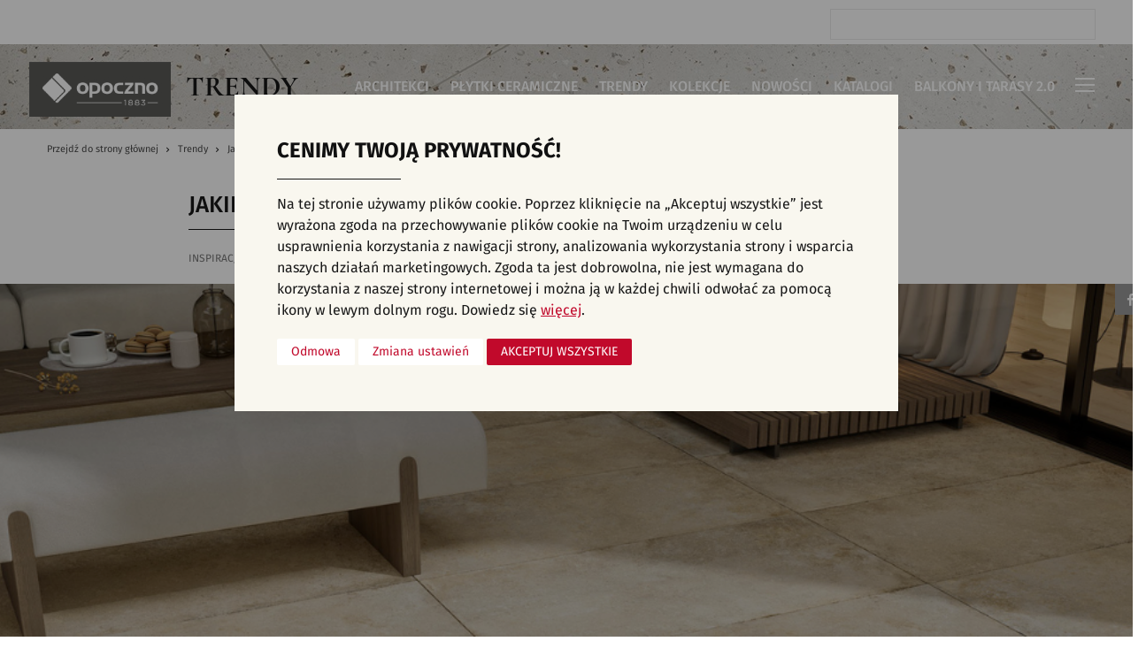

--- FILE ---
content_type: text/html; charset=utf-8
request_url: https://www.opoczno.eu/trendy/pomysl-na-balkon,216.html
body_size: 21981
content:
<!DOCTYPE html>
<html lang="pl" >
	<head>
		<meta charset="UTF-8">
		<title>Płytki i gresy na balkon</title>
		<meta name="generator" content="edito - www.edito.pl">
		<meta name="Description" content="Nawet najmniejszy balkon może być aranżacyjną perełką i dzięki temu jednym z ulubionych miejsc spędzania czasu. Jego urządzenie wymaga niewiele wysiłku, a możliwości aranżacji jest wiele. Dlatego urządzając balkon szczególnie istotny jest dobór odpowiednich płytek – jednocześnie trwałych, estetycznych i dających różne możliwości. Drewnopodobne, kamienne, betonowe, we wzory czy kolorach ziemi - sprawdź propozycje płytek i gresów na balkon i taras.">
		<meta name="Keywords" content="płytki na balkon, płytki balkonowe, gres na balkon, gresy balkonowe, aranżacja balkonu, jak urządzić balkon, jaką podłogę na balkonie, podloga balkon, modny balkon, mały balkon">
		<meta property="fb:app_id" content="448700479368927">

		        <meta property="og:title" content="Jakie płytki wybrać na balkon">
        <meta property="og:type" content="article">
        <meta property="og:url" content="https://www.opoczno.eu/trendy/pomysl-na-balkon,216.html">
        <meta property="og:image" content="https://www.opoczno.eu/gfx/opoczno/_thumbs/pl/opocznoaktualnosci/44/216/projekt_bez_nazwy_25,qn2Moq2lpWmXmsvZppeYqw.png">
        <meta property="og:image:width" content="974">
        <meta property="og:image:height" content="329">
        					
		<meta name="robots" content="index,follow">
		<meta name="viewport" content="width=device-width, initial-scale=1.0">
		<link href="/szablony/opoczno/favicon.ico" rel="SHORTCUT ICON">
		<link href="https://www.opoczno.eu/trendy/pomysl-na-balkon,216.html" rel="canonical">
		<link type="text/css" href="/gfx/opoczno/_thumbs/opoczno__default_1769001210_rII.css" rel="stylesheet">
		<script>var base_href = "/szablony/opoczno/";</script>
		<script>var Lang=new Object();Lang.accessibility_lightbox_label_prev="Poprzednie zdjęcie";Lang.accessibility_lightbox_label_next="Następne zdjęcie";Lang.accessibility_lightbox_label_close="Zakończ przeglądanie";Lang.lightbox_album_label="Zdjęcie %1 z %2";</script>
		<script>var ajaxLinks=new Object();ajaxLinks.siec_sprzedazy_miasta="/ajax/27fJ3WS95ajZscfZidzM25qg6ejer7vsrp3ioteqzcs/?incLangs=1&tplEngine=0&lang=pl";</script>
					
		<meta name="robots" content="index,follow">
		<meta name="viewport" content="width=device-width, initial-scale=1.0">
		<link href="/szablony/opoczno/favicon.ico" rel="SHORTCUT ICON">
		<link href="https://www.opoczno.eu/trendy/pomysl-na-balkon,216.html" rel="canonical">
		<link type="text/css" href="/gfx/opoczno/_thumbs/opoczno__default_1769001210_rII.css" rel="stylesheet">
		<script>var base_href = "/szablony/opoczno/";</script>
		<script>var Lang=new Object();Lang.accessibility_lightbox_label_prev="Poprzednie zdjęcie";Lang.accessibility_lightbox_label_next="Następne zdjęcie";Lang.accessibility_lightbox_label_close="Zakończ przeglądanie";Lang.lightbox_album_label="Zdjęcie %1 z %2";</script>
		<script>var ajaxLinks=new Object();ajaxLinks.siec_sprzedazy_miasta="/ajax/27fJ3WS95ajZscfZidzM25qg6ejer7vsrp3ioteqzcs/?incLangs=1&tplEngine=0&lang=pl";</script>
								<script>
    window.dataLayer = window.dataLayer || [];

    function gtag() {
        dataLayer.push(arguments);
    }

    gtag('consent', 'default', {
        'ad_storage'             : 'denied',
        'ad_user_data'           : 'denied',
        'ad_personalization'     : 'denied',
        'analytics_storage'      : 'denied',
        'functionality_storage'  : 'denied',
        'security_storage'       : 'denied',
        'personalization_storage': 'denied',
    });

    function updateGtagConsent() {
        if (typeof gtag !== 'function') {
            return;
        }

        const hasTargetingConsent     = document.cookie.split('; ').some(c => c.includes('cookie_consent_targeting=true'));
        const hasTrackingConsent      = document.cookie.split('; ').some(c => c.includes('cookie_consent_tracking=true'));
        const hasFunctionalityConsent = document.cookie.split('; ').some(c => c.includes('cookie_consent_functionality=true'));

        gtag('consent', 'update', {
            'ad_storage'             : hasTargetingConsent ? 'granted' : 'denied',
            'ad_user_data'           : hasTargetingConsent ? 'granted' : 'denied',
            'ad_personalization'     : hasTargetingConsent ? 'granted' : 'denied',
            'analytics_storage'      : hasTrackingConsent ? 'granted' : 'denied',
            'functionality_storage'  : hasFunctionalityConsent ? 'granted' : 'denied',
            'security_storage'       : hasFunctionalityConsent ? 'granted' : 'denied',
            'personalization_storage': hasFunctionalityConsent ? 'granted' : 'denied',
        });
    }

    updateGtagConsent();
</script>				<!-- Google Tag Manager -->
<script>(function(w,d,s,l,i){w[l]=w[l]||[];w[l].push({'gtm.start':
new Date().getTime(),event:'gtm.js'});var f=d.getElementsByTagName(s)[0],
j=d.createElement(s),dl=l!='dataLayer'?'&l='+l:'';j.async=true;j.src=
'https://www.googletagmanager.com/gtm.js?id='+i+dl;f.parentNode.insertBefore(j,f);
})(window,document,'script','dataLayer','GTM-5Q8J994');</script>
<!-- End Google Tag Manager -->

<!-- Google Tag Manager (noscript) -->
<noscript><iframe src="https://www.googletagmanager.com/ns.html?id=GTM-5Q8J994"
height="0" width="0" style="display:none;visibility:hidden"></iframe></noscript>
<!-- End Google Tag Manager (noscript) -->

<!-- Facebook Pixel Code -->
<script  type="text/plain" data-cookie-consent="targeting">
  !function(f,b,e,v,n,t,s)
  {if(f.fbq)return;n=f.fbq=function(){n.callMethod?
  n.callMethod.apply(n,arguments):n.queue.push(arguments)};
  if(!f._fbq)f._fbq=n;n.push=n;n.loaded=!0;n.version='2.0';
  n.queue=[];t=b.createElement(e);t.async=!0;
  t.src=v;s=b.getElementsByTagName(e)[0];
  s.parentNode.insertBefore(t,s)}(window, document,'script',
  'https://connect.facebook.net/en_US/fbevents.js');
  fbq('init', '399117720562828');
  fbq('track', 'PageView');
</script>
<noscript><img height="1" width="1" style="display:none"
  src="https://www.facebook.com/tr?id=399117720562828&ev=PageView&noscript=1"
/></noscript>
<!-- End Facebook Pixel Code -->
<script  type="text/plain" data-cookie-consent="tracking">
  fbq('track', 'AddToWishlist');
</script>

<!-- Hotjar Tracking Code for https://www.opoczno.eu/ -->
<script  type="text/plain" data-cookie-consent="tracking">
    (function(h,o,t,j,a,r){
        h.hj=h.hj||function(){(h.hj.q=h.hj.q||[]).push(arguments)};
        h._hjSettings={hjid:828732,hjsv:6};
        a=o.getElementsByTagName('head')[0];
        r=o.createElement('script');r.async=1;
        r.src=t+h._hjSettings.hjid+j+h._hjSettings.hjsv;
        a.appendChild(r);
    })(window,document,'https://static.hotjar.com/c/hotjar-','.js?sv=');
</script>
<!-- Taboola Pixel Code -->
<script  type="text/plain" data-cookie-consent="tracking">
  window._tfa = window._tfa || [];
  window._tfa.push({notify: 'event', name: 'page_view', id: 1243170});
  !function (t, f, a, x) {
         if (!document.getElementById(x)) {
            t.async = 1;t.src = a;t.id=x;f.parentNode.insertBefore(t, f);
         }
  }(document.createElement('script'),
  document.getElementsByTagName('script')[0],
  '//cdn.taboola.com/libtrc/unip/1243170/tfa.js',
  'tb_tfa_script');
</script>
<noscript>
  <img src='//trc.taboola.com/1243170/log/3/unip?en=page_view'
      width='0' height='0' style='display:none'/>
</noscript>
<!-- End of Taboola Pixel Code -->

<meta name="p:domain_verify" content="4ecd40f8c7a5e40298c03b7e7a8a866a"/>
<meta name="facebook-domain-verification" content="um2psnh0p0k4d47nkm95fi8zw51nbm" />

<!-- Facebook Pixel Code -->
<script  type="text/plain" data-cookie-consent="targeting">
!function(f,b,e,v,n,t,s)
{if(f.fbq)return;n=f.fbq=function(){n.callMethod?
n.callMethod.apply(n,arguments):n.queue.push(arguments)};
if(!f._fbq)f._fbq=n;n.push=n;n.loaded=!0;n.version='2.0';
n.queue=[];t=b.createElement(e);t.async=!0;
t.src=v;s=b.getElementsByTagName(e)[0];
s.parentNode.insertBefore(t,s)}(window,document,'script',
'https://connect.facebook.net/en_US/fbevents.js');
fbq('init', '1016904261699613'); 
fbq('track', 'PageView');
</script>
<noscript>
<img height="1" width="1" 
src="https://www.facebook.com/tr?id=1016904261699613&ev=PageView
&noscript=1"/>
</noscript>
<!-- End Facebook Pixel Code -->
<!-- MailerLite Universal -->
<script>
    (function(w,d,e,u,f,l,n){w[f]=w[f]||function(){(w[f].q=w[f].q||[])
    .push(arguments);},l=d.createElement(e),l.async=1,l.src=u,
    n=d.getElementsByTagName(e)[0],n.parentNode.insertBefore(l,n);})
    (window,document,'script','https://assets.mailerlite.com/js/universal.js','ml');
    ml('account', '990136');
</script>
<!-- End MailerLite Universal -->
			</head>
	 
		<body class="page lang-pl">
		        
			<!-- FB -->
		<div id="fb-root"></div>
		<script async defer crossorigin="anonymous" src="https://connect.facebook.net/pl_PL/sdk.js#xfbml=1&version=v5.0&appId=448700479368927&autoLogAppEvents=1"></script>
		<!-- End FB -->
		<!-- Google Tag Manager (noscript) -->
		<noscript><iframe src="https://www.googletagmanager.com/ns.html?id=GTM-5Q8J994" height="0" width="0" style="display:none;visibility:hidden"></iframe></noscript>
		<!-- End Google Tag Manager (noscript) -->
		  
		 
			<div id="page">
				<div class="tlo-header">
				<header id="header-page">
					<div class="row">
						<div class="columns">
							<div class="wrapper clearfix">
								<div id="logo">
									<a href="https://www.opoczno.eu" title="Opoczno">
																					<img src="/szablony/opoczno/images/logo_grey.jpg" alt="Płytki ceramiczne Opoczno">
																			</a>
								</div>

								<!--  -->
								<!--  -->
									<div class="lang-block">
		<button type="button" class="js-toggle-lang" title="Wybierz język">
			pl			<span class="icon icon-keyboard_arrow_down" data-icon="icon-keyboard_arrow_down" data-active-icon="icon-keyboard_arrow_up"></span>
		</button>

		<div id="lang-menu">
			<ul class="no-bullet">
												<li>
					<a href="https://www.opoczno.eu" lang="pl" rel="nofollow">
						pl					</a>
				</li>
																<li>
					<a href="https://www.opoczno.eu/en/" lang="en" rel="nofollow">
						en					</a>
				</li>
												<li>
					<a href="https://www.opoczno.com.ua" lang="ua" rel="nofollow">
						ua					</a>
				</li>
																			</ul>

			<button type="button" class="js-close-lang-menu" title="Zamknij menu"><span class="icon icon-close"></span></button>
		</div>
	</div>


																	<section id="zone-top" class="has-langs">
										<div class="search-block">
	<form
		class="search-form"
		name="wyszukiwarka_17"
		action="/wyszukiwarka/"		method="GET"
	>
		<div class="search-input">
			<input
				type="text"
				name="query"
				value=""
				maxlength="128"
				class="search-input"
				id="search-block-17"
				placeholder="Wpisz szukane słowo"
			>

			<button type="submit" class="button-submit"><span class="icon icon-eyeglass"></span></button>
		</div>
	</form>
</div>									</section>
								
																	<div id="zone-header">
										
																					<nav id="zone-18">
												<div class="js-default-inline-menu">
													<div class="block js-tab">
	<ul class="menu no-bullet js-inline-menu clearfix">
		
		
		<li class="js-parent first">
							<a class="" href="https://architekci.opoczno.eu/" >
				Architekci				</a>
			
					</li>
		
		<li class="js-parent">
							<a class="" href="https://www.opoczno.eu/oferta-wyszukiwarka/" >
				Płytki ceramiczne				</a>
			
					</li>
		
		<li class="js-parent">
							<a class="active" href="/trendy/" >
				Trendy				</a>
			
					</li>
		
		<li class="js-parent">
							<a data-levels="2" href="http://opoczno.eu/oferta-kolekcje/" type="button" class="js-toggle" >
					Kolekcje				</a>
			
							<ul class="no-bullet level-2 js-items">
														<li class="level-2 first">
												<button data-levels="3" type="button" class="level-2-header js-toggle">
							Pomieszczenie						</button>
						<!--<span  class="level-2-header">Pomieszczenie</span>-->
						
																			<ul class="no-bullet level-3 js-items "><!-- ul -> no-bullet level-3 level-3-flex -->
																							<li class="first" >
									<a data-levels="4" href="https://www.opoczno.eu/oferta-kolekcje/pomieszczenie-salon-i-hol" >
										Płytki do salonu									</a>
								</li>
								
																							<li>
									<a data-levels="4" href="https://www.opoczno.eu/oferta-kolekcje/pomieszczenie-sypialnia" >
										Płytki do sypialni									</a>
								</li>
								
																							<li>
									<a data-levels="4" href="https://www.opoczno.eu/oferta-kolekcje/pomieszczenie-kuchnia" >
										Płytki kuchenne									</a>
								</li>
								
																							<li>
									<a data-levels="4" href="https://www.opoczno.eu/oferta-kolekcje/pomieszczenie-lazienka" >
										Płytki łazienkowe									</a>
								</li>
								
																							<li>
									<a data-levels="4" href="https://www.opoczno.eu/oferta-kolekcje/pomieszczenie-schody" >
										Płytki na schody									</a>
								</li>
								
																							<li>
									<a data-levels="4" href="https://www.opoczno.eu/oferta-kolekcje/pomieszczenie-taras-i-ogrod/" >
										Płytki na taras									</a>
								</li>
								
																							<li class="last" >
									<a data-levels="4" href="https://www.opoczno.eu/oferta-kolekcje/pomieszczenie-wnetrza-komercyjne" >
										Wnętrza komercyjne									</a>
								</li>
								
																					</ul> <!-- ul -> no-bullet level-3 level-3-flex -->
											</li>
														<li class="level-2 ">
												<button data-levels="3" type="button" class="level-2-header js-toggle">
							Przeznaczenie						</button>
						<!--<span  class="level-2-header">Przeznaczenie</span>-->
						
																			<ul class="no-bullet level-3 js-items "><!-- ul -> no-bullet level-3 level-3-flex -->
																							<li class="first" >
									<a data-levels="4" href="https://www.opoczno.eu/oferta-kolekcje/przeznaczenie-plytki-podlogowe" >
										Płytki podłogowe									</a>
								</li>
								
																							<li class="last" >
									<a data-levels="4" href="https://www.opoczno.eu/oferta-kolekcje/przeznaczenie-plytki-scienne" >
										Płytki ścienne									</a>
								</li>
								
																					</ul> <!-- ul -> no-bullet level-3 level-3-flex -->
											</li>
														<li class="level-2 ">
												<button data-levels="3" type="button" class="level-2-header js-toggle">
							Inspiracje						</button>
						<!--<span  class="level-2-header">Inspiracje</span>-->
						
																			<ul class="no-bullet level-3 js-items level-3-flex"><!-- ul -> no-bullet level-3 level-3-flex -->
																																	<li>
										<ul class="no-bullet level-4 js-items">
									
									<li class="first" >
										<a  href="https://www.opoczno.eu/oferta-kolekcje/inspiracje-3d-i-struktury" >
											Płytki 3D/Struktury										</a>
									</li>
								
																								
									<li>
										<a  href="https://www.opoczno.eu/oferta-kolekcje/inspiracje-beton" >
											Płytki betonowe										</a>
									</li>
								
																								
									<li>
										<a  href="https://www.opoczno.eu/oferta-kolekcje/inspiracje-cegielki" >
											Płytki cegiełki										</a>
									</li>
								
																								
									<li>
										<a  href="https://www.opoczno.eu/oferta-kolekcje/inspiracje-drewno" >
											Płytki drewnopodobne										</a>
									</li>
								
																								
									<li>
										<a  href="https://www.opoczno.eu/oferta-kolekcje/inspiracje-heksagonalne" >
											Płytki heksagonalne										</a>
									</li>
								
																								
									<li>
										<a  href="https://www.opoczno.eu/oferta-kolekcje/inspiracje-jodelka" >
											Płytki jodełka										</a>
									</li>
								
																								
									<li>
										<a  href="https://www.opoczno.eu/oferta-kolekcje/inspiracje-kamien" >
											Płytki kamienne										</a>
									</li>
								
																								
									<li>
										<a  href="https://www.opoczno.eu/oferta-kolekcje/inspiracje-kolor" >
											Płytki kolorowe										</a>
									</li>
								
																								
									<li>
										<a  href="https://www.opoczno.eu/oferta-kolekcje/inspiracje-marmur" >
											Płytki marmurowe										</a>
									</li>
								
																																		</ul>
									</li>
									<li >
										<ul class="no-bullet level-4 js-items">
									
									<li>
										<a  href="https://www.opoczno.eu/oferta-kolekcje/inspiracje-mozaika" >
											Płytki mozaika										</a>
									</li>
								
																								
									<li>
										<a  href="https://www.opoczno.eu/oferta-kolekcje/inspiracje-patchwork" >
											Płytki patchwork										</a>
									</li>
								
																								
									<li>
										<a  href="https://www.opoczno.eu/oferta-kolekcje/inspiracje-rektyfikowane" >
											Płytki rektyfikowane										</a>
									</li>
								
																								
									<li class="last" >
										<a  href="https://www.opoczno.eu/oferta-kolekcje/inspiracje-wzory-i-motywy" >
											Płytki we wzory										</a>
									</li>
								
																						</ul></li>
														</ul> <!-- ul -> no-bullet level-3 level-3-flex -->
											</li>
														<li class="level-2 ">
												<button data-levels="3" type="button" class="level-2-header js-toggle">
							Kolory						</button>
						<!--<span  class="level-2-header">Kolory</span>-->
						
																			<ul class="no-bullet level-3 js-items level-3-flex"><!-- ul -> no-bullet level-3 level-3-flex -->
																																	<li>
										<ul class="no-bullet level-4 js-items">
									
									<li class="first" >
										<a  href="https://www.opoczno.eu/oferta-kolekcje/kolory-bezowe" >
											Beżowe płytki										</a>
									</li>
								
																								
									<li>
										<a  href="https://www.opoczno.eu/oferta-kolekcje/kolory-biale" >
											Białe płytki										</a>
									</li>
								
																								
									<li>
										<a  href="https://www.opoczno.eu/oferta-kolekcje/kolory-brazowe" >
											Brązowe płytki										</a>
									</li>
								
																								
									<li>
										<a  href="https://www.opoczno.eu/oferta-kolekcje/kolory-czarne" >
											Czarne płytki										</a>
									</li>
								
																								
									<li>
										<a  href="https://www.opoczno.eu/oferta-kolekcje/kolory-czerwone" >
											Czerwone płytki										</a>
									</li>
								
																								
									<li>
										<a  href="https://www.opoczno.eu/oferta-kolekcje/kolory-grafitowe" >
											Grafitowe płytki										</a>
									</li>
								
																								
									<li>
										<a  href="https://www.opoczno.eu/oferta-kolekcje/kolory-inne" >
											Inne kolory										</a>
									</li>
								
																								
									<li>
										<a  href="https://www.opoczno.eu/oferta-kolekcje/kolory-niebieskie" >
											Niebieskie płytki										</a>
									</li>
								
																								
									<li>
										<a  href="https://www.opoczno.eu/oferta-kolekcje/kolory-pomaranczowe" >
											Pomarańczowe płytki										</a>
									</li>
								
																																		</ul>
									</li>
									<li >
										<ul class="no-bullet level-4 js-items">
									
									<li>
										<a  href="https://www.opoczno.eu/oferta-kolekcje/kolory-rozowe" >
											Różowe płytki										</a>
									</li>
								
																								
									<li>
										<a  href="https://www.opoczno.eu/oferta-kolekcje/kolory-szare" >
											Szare płytki										</a>
									</li>
								
																								
									<li>
										<a  href="https://www.opoczno.eu/oferta-kolekcje/kolory-zielone" >
											Zielone płytki										</a>
									</li>
								
																								
									<li class="last" >
										<a  href="https://www.opoczno.eu/oferta-kolekcje/kolory-zolte" >
											Żółte płytki										</a>
									</li>
								
																						</ul></li>
														</ul> <!-- ul -> no-bullet level-3 level-3-flex -->
											</li>
														<li class="level-2 last">
												<button data-levels="3" type="button" class="level-2-header js-toggle">
							Wszystkie						</button>
						<!--<span  class="level-2-header">Wszystkie</span>-->
						
																			<ul class="no-bullet level-3 js-items "><!-- ul -> no-bullet level-3 level-3-flex -->
																							<li class="first" >
									<a data-levels="4" href="https://www.opoczno.eu/oferta-kolekcje/" >
										Kolekcje									</a>
								</li>
								
																							<li class="last" >
									<a data-levels="4" href="https://www.opoczno.eu/oferta-kolekcje/status-nowosci" >
										Nowości									</a>
								</li>
								
																					</ul> <!-- ul -> no-bullet level-3 level-3-flex -->
											</li>
								</ul>
					</li>
		
		<li class="js-parent">
							<a class="" href="https://www.opoczno.eu/oferta-kolekcje/status-nowosci" >
				Nowości				</a>
			
					</li>
		
		<li class="js-parent">
							<a class="" href="/katalogi/" >
				Katalogi				</a>
			
					</li>
		
		<li class="js-parent last">
							<a class="" href="https://balkonyitarasy.opoczno.eu/" >
				Balkony i Tarasy 2.0				</a>
			
					</li>
		</ul>
</div>												</div>
											</nav>
										
																					<nav id="zone-19">
												<button type="button" class="js-toggle-dropdown">
													<span class="cross"></span>
												</button>

												<div id="dropdown-menu">
													<div class="js-mobile-inline-menu"></div>

													<ul class="menu no-bullet">
				<li class="first" >
			<a href="https://aranzer.opoczno.eu/" target="_blank" title="(Link otworzy się w nowym oknie)"  >
				Aranżer			</a>
					</li>
			<li>
			<a href="/aktualnosci/"  >
				Aktualności			</a>
					</li>
			<li>
			<a href="/faq/"  >
				Pytania i odpowiedzi			</a>
					</li>
			<li>
			<a href="/o-marce/"  >
				O marce			</a>
					</li>
			<li>
			<a href="/kontakt/"  >
				Kontakt			</a>
					</li>
			<li>
			<a href="/siec-sprzedazy/"  >
				Gdzie kupić			</a>
					</li>
			<li>
			<a href="/gresy/"  >
				Gresy			</a>
					</li>
			<li>
			<a href="/opoczno-home/"  >
				Opoczno Home			</a>
					</li>
			<li class="last" >
			<a href="/dla-partnera/"  >
				Partnerzy			</a>
					</li>
	</ul>												</div>
											</nav>
																			</div>
															</div>
						</div>
					</div>
				</header>
				</div>
				
				<section id="content" class="clearfix no-clipboard">
					<div class="module">
	<div class="row full-row">
		<div class="columns">
			<div class="module-header">
									<img src="/gfx/opoczno/_thumbs/pl/corekonfiguracja/posito-na-www,qn6QqK2fp3GXmsvZppeYqw.jpg" alt="Trendy - zdjęcie w tle">
				
															<h2 class="header-module">Trendy</h2>
												</div>
		</div>
	</div>

	<div class="row">
	<div class="columns">
		<div class="breadcrumbs">
			<ol class="no-couter" itemscope itemtype="http://schema.org/BreadcrumbList">
				<li itemprop="itemListElement" itemscope itemtype="http://schema.org/ListItem">
					<a itemprop="item" href="https://www.opoczno.eu"><span itemprop="name">Przejdź do strony głównej</span></a>
					<meta itemprop="position" content="1" />
				</li>
																				<li itemprop="itemListElement" itemscope itemtype="http://schema.org/ListItem">
							<a itemprop="item" href="https://www.opoczno.eu/trendy/"><span itemprop="name">Trendy</span></a>
							<meta itemprop="position" content="2" />
						</li>
											<li itemprop="itemListElement" itemscope itemtype="http://schema.org/ListItem">
							<a itemprop="item" href="/trendy/pomysl-na-balkon,216.html"><span itemprop="name">Jakie płytki wybrać na balkon</span></a>
							<meta itemprop="position" content="3" />
						</li>
												</ol>
		</div>
	</div>
</div>
	<div class="trends-module desc-module content-view">
	<div class="row">
		<div class="columns">
			<div class="module-wrapper">
				<div class="module-content-wrapper">
					<h1 class="title-module">Jakie płytki wybrać na balkon</h1>
											<div class="category">Inspiracje</div>
									</div>
			</div>
		</div>
	</div>
			<div class="news-thumb">
			<img src="/gfx/opoczno/_thumbs/pl/opocznoaktualnosci/44/216/projekt_bez_nazwy_25,qn2Moq2lpWmXmsvZppeYqw.png" alt="Jakie płytki wybrać na balkon">

			<div class="share-buttons">
				<button type="button" class="button js-facebook-api js-fb-share fb-share" title="Udostępnij na Facebooku"><span class="icon icon-facebook"></span></button>
			</div>
		</div>
	
			<div class="templates clearfix">
																		    <div class="template1 ">
                    <div class="paragraph">
                <div class="row">
                    <div class="columns">
                        <div class="module-wrapper">
                            <div class="module-content-wrapper">
                                <div class="content">
                                    
                                    <h3>pomysł na aranżację balkonu</h3>

<p>Nawet najmniejszy balkon może być aranżacyjną perełką i&nbsp;dzięki temu <strong>jednym z&nbsp;ulubionych miejsc</strong> spędzania czasu. Jego urządzenie, w&nbsp;przeciwieństwie do urządzania mieszkania, wymaga o&nbsp;wiele mniej wysiłku, a&nbsp;możliwości aranżacji jest co najmniej tyle samo. Można je też zmieniać w&nbsp;łatwy i&nbsp;szybki sposób w&nbsp;zależności od upodobań czy pór roku. Dlatego urządzając balkon szczególnie istotny jest dobór odpowiednich płytek – <strong>jednocześnie trwałych, estetycznych i&nbsp;dających różne możliwości.</strong></p>

<p>Poznaj&nbsp;nasze pomysły na podłogę balkonową, która przetrwa długie lata, zachowując ładny wygląd. Niektóre mogą Cię zaskoczyć!</p>                                </div>
                            </div>
                        </div>
                    </div>
                </div>
            </div>
            </div>
											    <div class="template14 paragraph">
        <div class="row">
            <div class="columns">
                <div class="module-wrapper">
                    <div class="template-content">
                        <div class="content">
                            <div class="wrapper">
                                <div class="inner">
                                    
                                                                            <div class="desc"><h3>Płytki drewnopodobne na balkon</h3>

<p><a href="https://www.opoczno.eu/oferta-kolekcje/inspiracje-drewno">Płytki imitujące drewno</a> mogą być doskonałym rozwiązaniem dla balkonów w&nbsp;„miejskiej dżungli” -&nbsp; dadzą poczucie bliższego kontaktu z&nbsp;naturą, odetchnienia od ulicznego zgiełku i&nbsp;pędu dnia. Płytki drewnopodobne&nbsp;z serii <a href="https://www.opoczno.eu/oferta-kolekcje/wood-moments-2-0,464.html">Wood Moments 2.0</a> są dokładnym <strong>odwzorowaniem drewna</strong> z&nbsp;jego naturalnymi kolorami, usłojeniem oraz sękami. Jednocześnie są odporne na pogodę i&nbsp;nie wymagają konserwacji. Łączą zatem piękno drewna, trwałość materiału i&nbsp;łatwą pielęgnację.&nbsp;Układając płytki także w&nbsp;pomieszczeniu bezpośrednio przylegającym do balkonu możemy stworzyć przedłużenie naszego mieszkania i&nbsp;optycznie je powiększyć.</p></div>
                                    
                                                                    </div>
                            </div>
                        </div>
                        
                        	<div class="thumb">
		<div class="inner">
							<img src="/gfx/opoczno/_thumbs/pl/opocznoaktualnosci/44/216/9/wood_moments_light_brown_exterior_sp_small,sHyN6mqfrVrZqcjaWqSZ.jpg" width="713" height="518" alt="Wood Moments 2.0 płytki drewnopodobne na balkon">
					</div>
	</div>
                    </div>
                </div>
            </div>
        </div>
    </div>
											    <div class="template6 paragraph">
        <div class="row">
            <div class="columns">
                <div class="module-wrapper">    
                    <div class="collection-offers">
                                                    <h2 class="header-block center">Ciemne odcienie płytek drewnopodobnych</h2>
                        
                        <div class="rotator arrange-list-rotator" data-count="0">
                            <div class="swiper-container">
                                <div class="swiper-wrapper">
                                                                            <div class="swiper-slide">
                                            <div class="arrange-list-item">
                                                <a href="/karta-produktu/wood-moments-2-0-chocolate-matt-rect,1746.html">
                                                    <div class="thumb">
                                                                                                                <img src="/gfx/opoczno/_thumbs/pl/produktyoferta/1746/tggr1018979000_wood_moments_2.0_chocolate_matt_rect_593x593_a_72dpi,q4GK6manqF2t.jpg" alt="Wood Moments 2.0 Chocolate Matt Rect">
                                                                                                            </div>
                                                    <div class="title-wrapper">
                                                        <h3 class="title">
                                                            Wood Moments 2.0 Chocolate Matt Rect                                                        </h3>

                                                        <div class="dimension">59,3x59,3</div>
                                                    </div>
                                                </a>

                                                                                            </div>
                                        </div>
                                                                            <div class="swiper-slide">
                                            <div class="arrange-list-item">
                                                <a href="/karta-produktu/wood-moments-2-0-cold-brown-matt-rect,1747.html">
                                                    <div class="thumb">
                                                                                                                <img src="/gfx/opoczno/_thumbs/pl/produktyoferta/1747/tggr1018989000_wood_moments_2.0_cold_brown_matt_rect_593x593_a_72dpi,q4GK6manqF2t.jpg" alt="Wood Moments 2.0 Cold Brown Matt Rect">
                                                                                                            </div>
                                                    <div class="title-wrapper">
                                                        <h3 class="title">
                                                            Wood Moments 2.0 Cold Brown Matt Rect                                                        </h3>

                                                        <div class="dimension">59,3x59,3</div>
                                                    </div>
                                                </a>

                                                                                            </div>
                                        </div>
                                                                            <div class="swiper-slide">
                                            <div class="arrange-list-item">
                                                <a href="/karta-produktu/wood-moments-2-0-cold-grey-matt-rect,1748.html">
                                                    <div class="thumb">
                                                                                                                <img src="/gfx/opoczno/_thumbs/pl/produktyoferta/1748/tggr1018999000_wood_moments_2.0_cold_grey_matt_rect_593x593_a_72dpi,q4GK6manqF2t.jpg" alt="Wood Moments 2.0 Cold Grey Matt Rect">
                                                                                                            </div>
                                                    <div class="title-wrapper">
                                                        <h3 class="title">
                                                            Wood Moments 2.0 Cold Grey Matt Rect                                                        </h3>

                                                        <div class="dimension">59,3x59,3</div>
                                                    </div>
                                                </a>

                                                                                            </div>
                                        </div>
                                                                    </div>
                            </div>

                            <div class="swiper-button-prev"><span class="icon icon-keyboard_arrow_left"></span></div>
                            <div class="swiper-button-next"><span class="icon icon-keyboard_arrow_right"></span></div>
                        </div>
                    </div>
                </div>
            </div>
        </div>
    </div>
											    <div class="template1 ">
                    <div class="paragraph dark">
                <div class="row">
                    <div class="columns">
                        <div class="module-wrapper">
                            <div class="module-content-wrapper">
                                <div class="content">
                                                                            <h2 class="section-title">Jaką aranżację balkonu wybrać?</h2>
                                    
                                    <p>Jeśli planujesz wystrój balkonu w&nbsp;stylu rustykalnym dobrym wyborem będą&nbsp;<strong>ciemne płytki drewnopodobne</strong>.&nbsp;Nadadzą balkonowi charakteru, podkreślą zieleń roślin, w&nbsp;zależności od dobranych dodatków stworzą klimat wiejskiej sielanki lub aranżację w&nbsp;stylu prowansalskim. Odcienie hebanu i&nbsp;wenge sprawdzają się jako baza wysublimowanych przestrzeni urządzonych minimalistycznie.</p>                                </div>
                            </div>
                        </div>
                    </div>
                </div>
            </div>
            </div>
											    <div class="template10 paragraph">
        <div class="row">
            <div class="columns">
                <div class="module-wrapper">    
                    <div class="module-content-wrapper">
                                            </div>

                    <div class="template-images">
                        <div class="row">
                            <div class="columns col-1">
                                	<div class="thumb">
		<div class="inner">
							<a href="/gfx/opoczno/_thumbs/pl/opocznoaktualnosci/44/216/30/wood_moments_light_brown_exterior_d_small,qnuMpq2lq3GXrsaOZ6Q.jpg" title="" class="js-lightbox" data-lightbox="module">
					<img src="/gfx/opoczno/_thumbs/pl/opocznoaktualnosci/44/216/30/wood_moments_light_brown_exterior_d_small,r3uN6mmhp1rZqcjaWqSZ.jpg" width="603" height="432" alt="1">
				</a>
					</div>
	</div>
                            </div>
                            <div class="columns col-2">
                                	<div class="thumb">
		<div class="inner">
							<a href="/gfx/opoczno/_thumbs/pl/opocznoaktualnosci/44/216/30/wood_moments_light_brown_exterior_mp_small,qnuMpq2lq3GXrsaOZ6Q.jpg" title="" class="js-lightbox" data-lightbox="module">
					<img src="/gfx/opoczno/_thumbs/pl/opocznoaktualnosci/44/216/30/wood_moments_light_brown_exterior_mp_small,r3uN6mmhp1rZqcjaWqSZ.jpg" width="603" height="432" alt="2">
				</a>
					</div>
	</div>
                            </div>
                        </div>
                    </div>
                </div>
            </div>
        </div>
    </div>
											    <div class="template14 paragraph">
        <div class="row">
            <div class="columns">
                <div class="module-wrapper">
                    <div class="template-content">
                        <div class="content">
                            <div class="wrapper">
                                <div class="inner">
                                    
                                                                            <div class="desc"><h3>Jasne płytki drewnopodobne</h3>

<p>Drewnopodobna podłoga balkonu daje wiele różnych możliwości jego aranżacji. <strong>Jasne płytki drewnopodobne</strong> mogą być podstawą do stworzenia przestrzeni w&nbsp;stylu boho, pełnej kwiatów, miękkich poduszek i&nbsp;ciepłego światła świec czy lampek. <strong>Białe płytki imitujące drewno</strong> nadadzą balkonowi charakter skandynawski – minimalistyczny i&nbsp;ciepły jednocześnie, z&nbsp;nutką romantyzmu. <strong><a href="https://www.opoczno.eu/oferta-kolekcje/pomieszczenie-taras-i-ogrod">Płytki na balkon</a> w&nbsp;jasnym kolorze</strong> to również rozwiązanie dla fanów stylu retro, bogatego w&nbsp;formy i&nbsp;kolory.</p></div>
                                    
                                                                    </div>
                            </div>
                        </div>
                        
                        	<div class="thumb">
		<div class="inner">
							<img src="/gfx/opoczno/_thumbs/pl/opocznoaktualnosci/44/216/19/classic_oak_romantic_deska_living_room_with_taras_1_sp_small,sHyN6mqfrVrZqcjaWqSZ.jpg" width="713" height="518" alt="Wood Concept - Classic Oak White">
					</div>
	</div>
                    </div>
                </div>
            </div>
        </div>
    </div>
											    <div class="template6 paragraph">
        <div class="row">
            <div class="columns">
                <div class="module-wrapper">    
                    <div class="collection-offers">
                                                    <h2 class="header-block center">Płytki drewnopodobne na balkon</h2>
                        
                        <div class="rotator arrange-list-rotator" data-count="0">
                            <div class="swiper-container">
                                <div class="swiper-wrapper">
                                                                            <div class="swiper-slide">
                                            <div class="arrange-list-item">
                                                <a href="/karta-produktu/wood-moments-2-0-light-brown-matt-rect,1750.html">
                                                    <div class="thumb">
                                                                                                                <img src="/gfx/opoczno/_thumbs/pl/produktyoferta/1750/tggr1019029000_wood_moments_2.0_light_brown_matt_rect_593x593_a_72dpi,q4GK6manqF2t.jpg" alt="Wood Moments 2.0 Light Brown Matt Rect">
                                                                                                            </div>
                                                    <div class="title-wrapper">
                                                        <h3 class="title">
                                                            Wood Moments 2.0 Light Brown Matt Rect                                                        </h3>

                                                        <div class="dimension">59,3x59,3</div>
                                                    </div>
                                                </a>

                                                                                            </div>
                                        </div>
                                                                            <div class="swiper-slide">
                                            <div class="arrange-list-item">
                                                <a href="/karta-produktu/wood-moments-2-0-cream-matt-rect,1749.html">
                                                    <div class="thumb">
                                                                                                                <img src="/gfx/opoczno/_thumbs/pl/produktyoferta/1749/tggr1019009000_wood_moments_2.0_cream_matt_rect_593x593_a_72dpi,q4GK6manqF2t.jpg" alt="Wood Moments 2.0 Cream Matt Rect">
                                                                                                            </div>
                                                    <div class="title-wrapper">
                                                        <h3 class="title">
                                                            Wood Moments 2.0 Cream Matt Rect                                                        </h3>

                                                        <div class="dimension">59,3x59,3</div>
                                                    </div>
                                                </a>

                                                                                            </div>
                                        </div>
                                                                    </div>
                            </div>

                            <div class="swiper-button-prev"><span class="icon icon-keyboard_arrow_left"></span></div>
                            <div class="swiper-button-next"><span class="icon icon-keyboard_arrow_right"></span></div>
                        </div>
                    </div>
                </div>
            </div>
        </div>
    </div>
											    <div class="template1 ">
                    <div class="paragraph dark">
                <div class="row">
                    <div class="columns">
                        <div class="module-wrapper">
                            <div class="module-content-wrapper">
                                <div class="content">
                                                                            <h2 class="section-title">Jakie zalety mają płytki drewnopodobne na balkon?</h2>
                                    
                                    <p>Naturalne drewno jest piękne, jednak narażone na zmienną pogodę wymaga częstej konserwacji i&nbsp;pielęgnacji. Płytki z&nbsp;kolekcji Opoczno&nbsp;do złudzenia przypominają drewnianą podłogę, a&nbsp;utrzymanie ich w&nbsp;dobrym stanie nie wymaga wysiłku i&nbsp;czasu. <strong>Gres jest odporny</strong> na wilgoć, grzyby i&nbsp;pleśnie. W&nbsp;odróżnieniu od drewna nie zmieni koloru pod wpływem różnych warunków atmosferycznych czy środków czyszczących.</p>                                </div>
                            </div>
                        </div>
                    </div>
                </div>
            </div>
            </div>
											    <div class="template14 paragraph">
        <div class="row">
            <div class="columns">
                <div class="module-wrapper">
                    <div class="template-content">
                        <div class="content">
                            <div class="wrapper">
                                <div class="inner">
                                    
                                                                            <div class="desc"><h3>Kamień na balkonie</h3>

<p>Dla sympatyków industrialnych i&nbsp;minimalistycznych aranżacji najlepszym wyborem mogą być <strong>kamienne płytki balkonowe</strong>.&nbsp;W&nbsp;zależności od gustu i&nbsp;pomysłu na balkon, na podłodze możemy położyć płytki z&nbsp;wyraźnie zaznaczonymi żyłkami (NOIR), niejednolitą strukturą (GIGANT MUD) lub monochromatyczne (ATAKAMA).</p>

<p><strong>Balkonowe płytki ze wzorem kamienia</strong> również dają wiele możliwości stylizacji. Zgodnie z&nbsp;zasadą „mniej znaczy więcej” pomogą utrzymać jednolitą, chłodną kolorystykę balkonu. Alternatywnie, beżowe <a href="https://www.opoczno.eu/oferta-kolekcje/inspiracje-kamien">płytki kamienne</a> mogą stanowić spokojne tło dla rozmaitych form i&nbsp;barw.</p></div>
                                    
                                                                    </div>
                            </div>
                        </div>
                        
                        	<div class="thumb">
		<div class="inner">
							<img src="/gfx/opoczno/_thumbs/pl/opocznoaktualnosci/44/216/14/bolt_grey_2_0_exterior_mp_small,sHyN6mqfrVrZqcjaWqSZ.jpg" width="713" height="518" alt="3">
					</div>
	</div>
                    </div>
                </div>
            </div>
        </div>
    </div>
											    <div class="template6 paragraph">
        <div class="row">
            <div class="columns">
                <div class="module-wrapper">    
                    <div class="collection-offers">
                        
                        <div class="rotator arrange-list-rotator" data-count="0">
                            <div class="swiper-container">
                                <div class="swiper-wrapper">
                                                                            <div class="swiper-slide">
                                            <div class="arrange-list-item">
                                                <a href="/karta-produktu/quarzite-stone-2-0-grey-matt-rect,1901.html">
                                                    <div class="thumb">
                                                                                                                <img src="/gfx/opoczno/_thumbs/pl/produktyoferta/1901/tggr1022793648_quarzite_stone_2.0_grey_matt_rect_593x593_a_72dpi,q4GK6manqF2t.jpg" alt="QUARZITE STONE 2.0 GREY MATT RECT">
                                                                                                            </div>
                                                    <div class="title-wrapper">
                                                        <h3 class="title">
                                                            QUARZITE STONE 2.0 GREY MATT RECT                                                        </h3>

                                                        <div class="dimension">59,3x59,3</div>
                                                    </div>
                                                </a>

                                                                                            </div>
                                        </div>
                                                                            <div class="swiper-slide">
                                            <div class="arrange-list-item">
                                                <a href="/karta-produktu/newstone-2-0-light-grey-matt-rect,1306.html">
                                                    <div class="thumb">
                                                                                                                <img src="/gfx/opoczno/_thumbs/pl/produktyoferta/1306/newstone_20_light_grey_593x593_b_72dpi,q4GK6manqF2t.jpg" alt="Newstone 2.0 Light Grey Matt Rect">
                                                                                                            </div>
                                                    <div class="title-wrapper">
                                                        <h3 class="title">
                                                            Newstone 2.0 Light Grey Matt Rect                                                        </h3>

                                                        <div class="dimension">59,3x59,3</div>
                                                    </div>
                                                </a>

                                                                                            </div>
                                        </div>
                                                                            <div class="swiper-slide">
                                            <div class="arrange-list-item">
                                                <a href="/karta-produktu/bolt-2-0-grey-matt-rect,1736.html">
                                                    <div class="thumb">
                                                                                                                <img src="/gfx/opoczno/_thumbs/pl/produktyoferta/1736/tggr1018719000_bolt_2.0_grey_matt_rect_593x593_a_72dpi,q4GK6manqF2t.jpg" alt="Bolt 2.0 Grey Matt Rect">
                                                                                                            </div>
                                                    <div class="title-wrapper">
                                                        <h3 class="title">
                                                            Bolt 2.0 Grey Matt Rect                                                        </h3>

                                                        <div class="dimension">59,3x59,3</div>
                                                    </div>
                                                </a>

                                                                                            </div>
                                        </div>
                                                                    </div>
                            </div>

                            <div class="swiper-button-prev"><span class="icon icon-keyboard_arrow_left"></span></div>
                            <div class="swiper-button-next"><span class="icon icon-keyboard_arrow_right"></span></div>
                        </div>
                    </div>
                </div>
            </div>
        </div>
    </div>
											    <div class="template1 ">
                    <div class="paragraph dark">
                <div class="row">
                    <div class="columns">
                        <div class="module-wrapper">
                            <div class="module-content-wrapper">
                                <div class="content">
                                                                            <h2 class="section-title">Płytki kamienne na balkon - styl i wytrzymałość</h2>
                                    
                                    <p><a href="https://www.opoczno.eu/oferta-kolekcje/inspiracje-kamien">Płytki kamienne</a> to doskonałe rozwiązanie na balkon nie tylko ze względu na ponadprzeciętne walory estetyczne i&nbsp;możliwość dopasowania ich do różnorodnych aranżacji. Nie bez znaczenia jest również ich solidne wykonanie, odporność na uderzenia, zarysowania, wilgoć oraz niskie temperatury. Wszystko to składa się na <strong>wiele lat bezawaryjnego użytkowania</strong> bez konieczności dodatkowych zabiegów konserwacyjnych pochłaniających czas i&nbsp;pieniądze.&nbsp;</p>                                </div>
                            </div>
                        </div>
                    </div>
                </div>
            </div>
            </div>
											    <div class="template7 paragraph">
        <div class="row">
            <div class="columns">
                <div class="module-wrapper">    
                    <div class="module-content-wrapper">
                                            </div>

                    <div class="template-images">
                        <div class="row">
                            <div class="columns col-1">
                                	<div class="thumb">
		<div class="inner">
							<a href="/gfx/opoczno/_thumbs/pl/opocznoaktualnosci/44/216/17/candy_grey_2_0_exterior_d_small,qnuMpq2lq3GXrsaOZ6Q.jpg" title="" class="js-lightbox" data-lightbox="module">
					<img src="/gfx/opoczno/_thumbs/pl/opocznoaktualnosci/44/216/17/candy_grey_2_0_exterior_d_small,rHyO6mmhrVrZqcjaWqSZ.jpg" width="314" height="438" alt="4">
				</a>
					</div>
	</div>
                            </div>
                            <div class="columns col-2">
                                	<div class="thumb">
		<div class="inner">
							<a href="/gfx/opoczno/_thumbs/pl/opocznoaktualnosci/44/216/17/quarzite_stone_2_0_grey_exterior_d_small,qnuMpq2lq3GXrsaOZ6Q.jpg" title="" class="js-lightbox" data-lightbox="module">
					<img src="/gfx/opoczno/_thumbs/pl/opocznoaktualnosci/44/216/17/quarzite_stone_2_0_grey_exterior_d_small,rICO6meirlrZqcjaWqSZ.jpg" width="354" height="249" alt="5">
				</a>
					</div>
	</div>
                                	<div class="thumb">
		<div class="inner">
							<a href="/gfx/opoczno/_thumbs/pl/opocznoaktualnosci/44/216/17/marengo_exterior_d_small,qnuMpq2lq3GXrsaOZ6Q.jpg" title="" class="js-lightbox" data-lightbox="module">
					<img src="/gfx/opoczno/_thumbs/pl/opocznoaktualnosci/44/216/17/marengo_exterior_d_small,rICO6meirlrZqcjaWqSZ.jpg" width="354" height="249" alt="7">
				</a>
					</div>
	</div>
                            </div>
                            <div class="columns col-3">
                                	<div class="thumb">
		<div class="inner">
							<a href="/gfx/opoczno/_thumbs/pl/opocznoaktualnosci/44/216/17/terrazzo_stone_2.0_exterior_sp_small,qnuMpq2lq3GXrsaOZ6Q.jpg" title="" class="js-lightbox" data-lightbox="module">
					<img src="/gfx/opoczno/_thumbs/pl/opocznoaktualnosci/44/216/17/terrazzo_stone_2.0_exterior_sp_small,rHyO6mmhrVrZqcjaWqSZ.jpg" width="314" height="438" alt="6">
				</a>
					</div>
	</div>
                            </div>
                        </div>
                    </div>
                </div>
            </div>
        </div>
    </div>
																																	    <div class="template1 ">
                    <div class="paragraph dark">
                <div class="row">
                    <div class="columns">
                        <div class="module-wrapper">
                            <div class="module-content-wrapper">
                                <div class="content">
                                                                            <h2 class="section-title">Kolory ziemi</h2>
                                    
                                    <p>Miłośnikom wyrazistych aranżacji do gustu mogą przypaść płytki z&nbsp;kolekcji LOFT. Zarówno <strong>szare płytki balkonowe</strong>,&nbsp;jak i&nbsp;te w&nbsp;odcieniu wypalonej gliny stworzą mocną, odważną powierzchnię, charakterystyczną dla loftowych wnętrz.</p>

<p>Podobną kolorystykę można znaleźć w&nbsp;kolekcjach GRAVA, SLATE i&nbsp;OPTIMUM. Decydując się np. na <strong>popielate&nbsp;płytki na balkon</strong>&nbsp;możemy zaaranżować przestrzeń w&nbsp;stylu śródziemnomorskich miast i&nbsp;miasteczek Włoch albo Grecji, rozgrzanych ciepłym, południowym słońcem. Na takim balkonie nawet zima będzie miała posmak wakacji.</p>                                </div>
                            </div>
                        </div>
                    </div>
                </div>
            </div>
            </div>
											    <div class="template7 paragraph">
        <div class="row">
            <div class="columns">
                <div class="module-wrapper">    
                    <div class="module-content-wrapper">
                                            </div>

                    <div class="template-images">
                        <div class="row">
                            <div class="columns col-1">
                                	<div class="thumb">
		<div class="inner">
							<a href="/gfx/opoczno/_thumbs/pl/opocznoaktualnosci/44/216/20/toscana_rustic_cream_exterior_sp_small,qnuMpq2lq3GXrsaOZ6Q.jpg" title="" class="js-lightbox" data-lightbox="module">
					<img src="/gfx/opoczno/_thumbs/pl/opocznoaktualnosci/44/216/20/toscana_rustic_cream_exterior_sp_small,rHyO6mmhrVrZqcjaWqSZ.jpg" width="314" height="438" alt="8">
				</a>
					</div>
	</div>
                            </div>
                            <div class="columns col-2">
                                	<div class="thumb">
		<div class="inner">
							<a href="/gfx/opoczno/_thumbs/pl/opocznoaktualnosci/44/216/20/candy_grey_2_0_exterior_sp_small,qnuMpq2lq3GXrsaOZ6Q.jpg" title="" class="js-lightbox" data-lightbox="module">
					<img src="/gfx/opoczno/_thumbs/pl/opocznoaktualnosci/44/216/20/candy_grey_2_0_exterior_sp_small,rICO6meirlrZqcjaWqSZ.jpg" width="354" height="249" alt="9">
				</a>
					</div>
	</div>
                                	<div class="thumb">
		<div class="inner">
							<a href="/gfx/opoczno/_thumbs/pl/opocznoaktualnosci/44/216/20/marengo_exterior_sp_small,qnuMpq2lq3GXrsaOZ6Q.jpg" title="" class="js-lightbox" data-lightbox="module">
					<img src="/gfx/opoczno/_thumbs/pl/opocznoaktualnosci/44/216/20/marengo_exterior_sp_small,rICO6meirlrZqcjaWqSZ.jpg" width="354" height="249" alt="11">
				</a>
					</div>
	</div>
                            </div>
                            <div class="columns col-3">
                                	<div class="thumb">
		<div class="inner">
							<a href="/gfx/opoczno/_thumbs/pl/opocznoaktualnosci/44/216/20/medico_backyard_d_small,qnuMpq2lq3GXrsaOZ6Q.jpg" title="" class="js-lightbox" data-lightbox="module">
					<img src="/gfx/opoczno/_thumbs/pl/opocznoaktualnosci/44/216/20/medico_backyard_d_small,rHyO6mmhrVrZqcjaWqSZ.jpg" width="314" height="438" alt="10">
				</a>
					</div>
	</div>
                            </div>
                        </div>
                    </div>
                </div>
            </div>
        </div>
    </div>
											    <div class="template14 paragraph">
        <div class="row">
            <div class="columns">
                <div class="module-wrapper">
                    <div class="template-content">
                        <div class="content">
                            <div class="wrapper">
                                <div class="inner">
                                    
                                                                            <div class="desc"><h3>Wzór czy beton na balkonie?</h3>

<p>Efekt wypalonej słońcem podłogi dają również <a href="https://www.opoczno.eu/oferta-kolekcje/pomieszczenie-taras-i-ogrod/inspiracje-beton">płytki betonowe na taras</a> SOLAR GREY i&nbsp;GRAVA GRAPHITE. Do śródziemnomorskich aranżacji można też nawiązać płytkami z&nbsp;patchworkowym, symetrycznym wzorem -&nbsp;roślinnym z&nbsp;kolekcji PATCHWORK NAOMI lub ornamentowym z&nbsp;kolekcji PATCHWORK CLOVER GREY.</p></div>
                                    
                                                                    </div>
                            </div>
                        </div>
                        
                        	<div class="thumb">
		<div class="inner">
							<img src="/gfx/opoczno/_thumbs/pl/opocznoaktualnosci/44/216/26/quenos_2_0_white_exterior_sp_small,sHyN6mqfrVrZqcjaWqSZ.jpg" width="713" height="518" alt="12">
					</div>
	</div>
                    </div>
                </div>
            </div>
        </div>
    </div>
											    <div class="template6 paragraph">
        <div class="row">
            <div class="columns">
                <div class="module-wrapper">    
                    <div class="collection-offers">
                        
                        <div class="rotator arrange-list-rotator" data-count="0">
                            <div class="swiper-container">
                                <div class="swiper-wrapper">
                                                                            <div class="swiper-slide">
                                            <div class="arrange-list-item">
                                                <a href="/karta-produktu/quenos-2-0-light-grey-matt-rect,1809.html">
                                                    <div class="thumb">
                                                                                                                <img src="/gfx/opoczno/_thumbs/pl/produktyoferta/1809/quenos_light_grey_598x1198_a_72dpi,q4GK6manqF2t.jpg" alt="Quenos 2.0 Light Grey Matt Rect">
                                                                                                            </div>
                                                    <div class="title-wrapper">
                                                        <h3 class="title">
                                                            Quenos 2.0 Light Grey Matt Rect                                                        </h3>

                                                        <div class="dimension">59,3x119,3</div>
                                                    </div>
                                                </a>

                                                                                            </div>
                                        </div>
                                                                            <div class="swiper-slide">
                                            <div class="arrange-list-item">
                                                <a href="/karta-produktu/quenos-2-0-grey-matt-rect,1808.html">
                                                    <div class="thumb">
                                                                                                                <img src="/gfx/opoczno/_thumbs/pl/produktyoferta/1808/quenos_grey_598x1198_a_72dpi,q4GK6manqF2t.jpg" alt="Quenos 2.0 Grey Matt Rect">
                                                                                                            </div>
                                                    <div class="title-wrapper">
                                                        <h3 class="title">
                                                            Quenos 2.0 Grey Matt Rect                                                        </h3>

                                                        <div class="dimension">59,3x119,3</div>
                                                    </div>
                                                </a>

                                                                                            </div>
                                        </div>
                                                                            <div class="swiper-slide">
                                            <div class="arrange-list-item">
                                                <a href="/karta-produktu/quenos-2-0-graphite-matt-rect,1807.html">
                                                    <div class="thumb">
                                                                                                                <img src="/gfx/opoczno/_thumbs/pl/produktyoferta/1807/quenos_graphite_598x1198_a_72dpi,q4GK6manqF2t.jpg" alt="Quenos 2.0 Graphite Matt Rect">
                                                                                                            </div>
                                                    <div class="title-wrapper">
                                                        <h3 class="title">
                                                            Quenos 2.0 Graphite Matt Rect                                                        </h3>

                                                        <div class="dimension">59,3x119,3</div>
                                                    </div>
                                                </a>

                                                                                            </div>
                                        </div>
                                                                            <div class="swiper-slide">
                                            <div class="arrange-list-item">
                                                <a href="/karta-produktu/beton-2-0-grey-dark-matt-rect,264.html">
                                                    <div class="thumb">
                                                                                                                <img src="/gfx/opoczno/_thumbs/pl/produktyoferta/264/beton2.0_grey_dark_593x593_a_72dpi,q4GK6manqF2t.jpg" alt="Beton 2.0 Grey Dark Matt Rect">
                                                                                                            </div>
                                                    <div class="title-wrapper">
                                                        <h3 class="title">
                                                            Beton 2.0 Grey Dark Matt Rect                                                        </h3>

                                                        <div class="dimension">59,3x59,3</div>
                                                    </div>
                                                </a>

                                                                                            </div>
                                        </div>
                                                                            <div class="swiper-slide">
                                            <div class="arrange-list-item">
                                                <a href="/karta-produktu/beton-2-0-grey-light-matt-rect,265.html">
                                                    <div class="thumb">
                                                                                                                <img src="/gfx/opoczno/_thumbs/pl/produktyoferta/265/beton2.0_grey_light_593x593_b_72dpi,q4GK6manqF2t.jpg" alt="Beton 2.0 Grey Light Matt Rect">
                                                                                                            </div>
                                                    <div class="title-wrapper">
                                                        <h3 class="title">
                                                            Beton 2.0 Grey Light Matt Rect                                                        </h3>

                                                        <div class="dimension">59,3x59,3</div>
                                                    </div>
                                                </a>

                                                                                            </div>
                                        </div>
                                                                            <div class="swiper-slide">
                                            <div class="arrange-list-item">
                                                <a href="/karta-produktu/beton-2-0-white-matt-rect,266.html">
                                                    <div class="thumb">
                                                                                                                <img src="/gfx/opoczno/_thumbs/pl/produktyoferta/266/beton2.0_white_593x593_c_72dpi,q4GK6manqF2t.jpg" alt="Beton 2.0 White Matt Rect">
                                                                                                            </div>
                                                    <div class="title-wrapper">
                                                        <h3 class="title">
                                                            Beton 2.0 White Matt Rect                                                        </h3>

                                                        <div class="dimension">59,3x59,3</div>
                                                    </div>
                                                </a>

                                                                                            </div>
                                        </div>
                                                                    </div>
                            </div>

                            <div class="swiper-button-prev"><span class="icon icon-keyboard_arrow_left"></span></div>
                            <div class="swiper-button-next"><span class="icon icon-keyboard_arrow_right"></span></div>
                        </div>
                    </div>
                </div>
            </div>
        </div>
    </div>
											    <div class="template1 ">
                    <div class="paragraph dark">
                <div class="row">
                    <div class="columns">
                        <div class="module-wrapper">
                            <div class="module-content-wrapper">
                                <div class="content">
                                                                            <h2 class="section-title">Płytki betonowe</h2>
                                    
                                    <p>Płytki o&nbsp;wzorze betonu&nbsp;dobrze zgrywają się z&nbsp;surowością betonu szczególnie, gdy planujemy aranżację w&nbsp;bardziej surowym i&nbsp;naturalnym stylu. Dodatkową zaletą jest możliwość stworzenia spójnej powierzchni z&nbsp;salonem, wnętrzem domu/mieszkania – płyty mają swoje odpowiedniki w&nbsp;płytkach o&nbsp;standardowej grubości na podłogi do wnętrz. Doskonale wpisują się w&nbsp;nowoczesne trendy aranżacyjne.</p>                                </div>
                            </div>
                        </div>
                    </div>
                </div>
            </div>
            </div>
											    <div class="template11 paragraph">
        <div class="row">
            <div class="columns">
                <div class="module-wrapper">    
                    <div class="module-content-wrapper">
                                            </div>

                    <div class="template-images">
                        <div class="row">
                            <div class="columns col-1">
                                <div class="row">
                                    <div class="columns col-1-1">
                                        	<div class="thumb">
		<div class="inner">
							<a href="/gfx/opoczno/_thumbs/pl/opocznoaktualnosci/44/216/31/quenos_20_grey_598x1198_exterior_sp_small,qnuMpq2lq3GXrsaOZ6Q.jpg" title="" class="js-lightbox" data-lightbox="module">
					<img src="/gfx/opoczno/_thumbs/pl/opocznoaktualnosci/44/216/31/quenos_20_grey_598x1198_exterior_sp_small,q4KM6mimpVrZqcjaWqSZ.jpg" width="272" height="380" alt="13">
				</a>
					</div>
	</div>
                                    </div>
                                    <div class="columns col-1-2">
                                        	<div class="thumb">
		<div class="inner">
							<a href="/gfx/opoczno/_thumbs/pl/opocznoaktualnosci/44/216/31/grava_2_0_light_grey_exterior_d_prew,qnuMpq2lq3GXrsaOZ6Q.jpg" title="" class="js-lightbox" data-lightbox="module">
					<img src="/gfx/opoczno/_thumbs/pl/opocznoaktualnosci/44/216/31/grava_2_0_light_grey_exterior_d_prew,q4CN6mimpVrZqcjaWqSZ.jpg" width="252" height="380" alt="14">
				</a>
					</div>
	</div>
                                    </div>
                                </div>
                            </div>
                            <div class="columns col-2">
                                	<div class="thumb">
		<div class="inner">
							<a href="/gfx/opoczno/_thumbs/pl/opocznoaktualnosci/44/216/31/toscana_rustic_cream_60x120_terrace_d_small,qnuMpq2lq3GXrsaOZ6Q.jpg" title="" class="js-lightbox" data-lightbox="module">
					<img src="/gfx/opoczno/_thumbs/pl/opocznoaktualnosci/44/216/31/toscana_rustic_cream_60x120_terrace_d_small,rn6R6mimpVrZqcjaWqSZ.jpg" width="537" height="380" alt="15">
				</a>
					</div>
	</div>
                            </div>
                        </div>
                    </div>
                </div>
            </div>
        </div>
    </div>
											    <div class="template1 ">
                    <div class="paragraph">
                <div class="row">
                    <div class="columns">
                        <div class="module-wrapper">
                            <div class="module-content-wrapper">
                                <div class="content">
                                                                            <h2 class="section-title">Dlaczego warto wybrać płytki na balkon?</h2>
                                    
                                    <p>W&nbsp;naszej szerokości geograficznej balkony i&nbsp;tarasy są narażone na działanie ekstremalnych temperatur i&nbsp;różnego rodzaju opady atmosferyczne. Mrozoodporne i&nbsp;antypoślizgowe płytki na balkon są niepodatne na uroki zmiennej pogody i&nbsp;łatwe w&nbsp;pielęgnacji. Mogą być stosowane zarówno wewnątrz, jak i&nbsp;na zewnątrz. Są także bardzo wytrzymałe. Bez obaw można na nich ustawić ciężkie donice, solidne meble czy metalowe elementy dekoracyjne, a&nbsp;pazurki naszych pupili nie zostawią na nich śladów.</p>

<p>Przy wyborze płytek na balkon, oprócz estetyki, <strong>warto zatem zwrócić uwagę </strong>na parametry: mrozoodporność, antypoślizgowość, klasę ścieralności (minimum III, najlepiej IV), odporność na wilgoć i&nbsp;nasłonecznienie. Dzięki wysokiej jakości i&nbsp;uniwersalnym wzorom płytek Opoczno na balkon, będziemy mogli cieszyć się nim przez długie lata i&nbsp;zmieniać jego aranżację według upodobań i&nbsp;mód.</p>

<p>&nbsp;</p>

<div class="text-button__primary" style="text-align: center;"><a class="button primary icon-ba" href="https://www.opoczno.eu/oferta-kolekcje/pomieszczenie-taras-i-ogrod" target="_blank">SPRAWDŹ INNE PŁYTKI NA TARAS I&nbsp;BALKON</a><br />
&nbsp;</div>                                </div>
                            </div>
                        </div>
                    </div>
                </div>
            </div>
            </div>
											    <div class="template13 paragraph">
        <div class="row">
            <div class="columns">
                <div class="module-wrapper">
                    <div class="template-content">
                        <div class="content">
                            <div class="wrapper">
                                <div class="inner">
                                                                            <h2 class="template-title">Zobacz pełny katalog płyt na balkon</h2>
                                    
                                                                            <div class="desc"><p>Interesują Cię płytki na balkon ale nie wiesz które wybrać? Zajrzyj do naszego newslettera -&nbsp;zobaczysz tam wzory i&nbsp;kolory płytek, gotowe aranżacje i&nbsp;propozycje zastosowania.</p></div>
                                    
                                                                            <div class="buttons">
                                            <a class="button red big" href="https://www.opoczno.eu/gfx/opoczno/pl/opocznodlaarchitektownewslettery/19/27/newsletter_gresy_20_pl.pdf">Sprawdź<span class="icon icon-next"></span></a>
                                        </div>
                                                                    </div>
                            </div>
                        </div>
                        
                        	<div class="thumb">
		<div class="inner">
							<img src="/gfx/opoczno/_thumbs/pl/opocznoaktualnosci/44/216/29/bolt_grey_2_0_exterior_d_small,sHyN6mqfrVrZqcjaWqSZ.jpg" width="713" height="518" alt="Zobacz pełny katalog płyt na balkon 16">
					</div>
	</div>
                    </div>
                </div>
            </div>
        </div>
    </div>
														</div>
	
	<div class="row">
		<div class="columns">
			<div class="module-wrapper">
				<div class="bottom-line"></div>

				<div class="module-content-wrapper">
						<a class="button back red" href="/trendy/">
		<span class="icon icon-arrow-left"></span> Wróć na listę trendów	</a>
					<!-- FB Button
					<div class="fb-like"
						 data-href="https://www.opoczno.eu/trendy/pomysl-na-balkon,216.html"
						 data-width=""
						 data-layout="button_count"
						 data-action="like"
						 data-size="small"
						 data-share="false">
					</div>
					 End FB Button -->
				</div>
			</div>
		</div>
	</div>
</div></div>				</section>

									<section id="zone-21">
						<div id="block-24" class="block center sales-block js-tab">
	<div class="row">
		<div class="columns">
			<div class="block-wrapper">
									<h2 class="header-block center">Gdzie kupić nasze produkty</h2>
				
				<div class="sales-map-block  has-collections" data-json='{"wojewodztwa":[{"id":1,"nazwa":"dolno\u015bl\u0105skie"},{"id":2,"nazwa":"kujawsko-pomorskie"},{"id":5,"nazwa":"\u0142\u00f3dzkie"},{"id":3,"nazwa":"lubelskie"},{"id":4,"nazwa":"lubuskie"},{"id":6,"nazwa":"ma\u0142opolskie"},{"id":7,"nazwa":"mazowieckie"},{"id":8,"nazwa":"opolskie"},{"id":9,"nazwa":"podkarpackie"},{"id":10,"nazwa":"podlaskie"},{"id":11,"nazwa":"pomorskie"},{"id":12,"nazwa":"\u015bl\u0105skie"},{"id":13,"nazwa":"\u015bwi\u0119tokrzyskie"},{"id":14,"nazwa":"warmi\u0144sko-mazurskie"},{"id":15,"nazwa":"wielkopolskie"},{"id":16,"nazwa":"zachodniopomorskie"}],"typy_salonow":[{"id":"1-3","nazwa":"p\u0142ytki ceramiczne                                                                                   "},{"id":"2-3","nazwa":"p\u0142yty balkonowo-tarasowe 2.0                                                                        "}],"sklepy":[{"miejscowosc":"Adam\u00f3w","wojewodztwo":5},{"miejscowosc":"Andrych\u00f3w","wojewodztwo":6},{"miejscowosc":"August\u00f3w","wojewodztwo":10},{"miejscowosc":"Barcin","wojewodztwo":2},{"miejscowosc":"Bartoszyce","wojewodztwo":14},{"miejscowosc":"Be\u0142chat\u00f3w","wojewodztwo":5},{"miejscowosc":"Bia\u0142a Podlaska","wojewodztwo":3},{"miejscowosc":"Bia\u0142ogard","wojewodztwo":16},{"miejscowosc":"Bia\u0142ystok","wojewodztwo":10},{"miejscowosc":"Bielany Wroc\u0142awskie","wojewodztwo":1},{"miejscowosc":"Bielsko Bia\u0142a","wojewodztwo":12},{"miejscowosc":"Bielsko-Bia\u0142a","wojewodztwo":12},{"miejscowosc":"Bielsk Podlaski","wojewodztwo":10},{"miejscowosc":"Bilcza","wojewodztwo":13},{"miejscowosc":"Bi\u0142goraj","wojewodztwo":3},{"miejscowosc":"Bochnia","wojewodztwo":6},{"miejscowosc":"Bogucin","wojewodztwo":15},{"miejscowosc":"Boles\u0142awiec","wojewodztwo":1},{"miejscowosc":"Borysew","wojewodztwo":5},{"miejscowosc":"Brodnica","wojewodztwo":2},{"miejscowosc":"Brok","wojewodztwo":7},{"miejscowosc":"Brzeg","wojewodztwo":8},{"miejscowosc":"Brzesko","wojewodztwo":6},{"miejscowosc":"Budzy\u0144","wojewodztwo":6},{"miejscowosc":"Busko-Zdr\u00f3j","wojewodztwo":13},{"miejscowosc":"Bydgoszcz","wojewodztwo":2},{"miejscowosc":"Bytom","wojewodztwo":12},{"miejscowosc":"Byt\u00f3w","wojewodztwo":11},{"miejscowosc":"Ch\u0119ciny","wojewodztwo":13},{"miejscowosc":"Che\u0142m","wojewodztwo":3},{"miejscowosc":"Che\u0142mek","wojewodztwo":6},{"miejscowosc":"Chodzie\u017c","wojewodztwo":15},{"miejscowosc":"Chojnice","wojewodztwo":11},{"miejscowosc":"Choszczno","wojewodztwo":16},{"miejscowosc":"Chwaszczyna","wojewodztwo":11},{"miejscowosc":"Ciechan\u00f3w","wojewodztwo":7},{"miejscowosc":"Czarlin","wojewodztwo":11},{"miejscowosc":"Czechowice-Dziedzice","wojewodztwo":12},{"miejscowosc":"Cz\u0119stochowa","wojewodztwo":12},{"miejscowosc":"Cz\u0142uch\u00f3w","wojewodztwo":11},{"miejscowosc":"D\u0105browa G\u00f3rnicza","wojewodztwo":12},{"miejscowosc":"D\u0105browa Tarnowska","wojewodztwo":6},{"miejscowosc":"D\u0119bica","wojewodztwo":9},{"miejscowosc":"Dobro\u0144","wojewodztwo":5},{"miejscowosc":"Doluje","wojewodztwo":16},{"miejscowosc":"Domaszowice","wojewodztwo":13},{"miejscowosc":"Dzia\u0142dowo","wojewodztwo":14},{"miejscowosc":"Elbl\u0105g","wojewodztwo":14},{"miejscowosc":"E\u0142k","wojewodztwo":14},{"miejscowosc":"Garwolin","wojewodztwo":7},{"miejscowosc":"Gda\u0144sk","wojewodztwo":11},{"miejscowosc":"Gdynia","wojewodztwo":11},{"miejscowosc":"Gi\u017cycko","wojewodztwo":14},{"miejscowosc":"Gliwice","wojewodztwo":12},{"miejscowosc":"G\u0142og\u00f3w Ma\u0142opolski","wojewodztwo":9},{"miejscowosc":"Gniezno","wojewodztwo":15},{"miejscowosc":"Go\u0142dap","wojewodztwo":14},{"miejscowosc":"Goleni\u00f3w","wojewodztwo":16},{"miejscowosc":"Golub-Dobrzy\u0144","wojewodztwo":2},{"miejscowosc":"G\u00f3ra Kalwaria","wojewodztwo":7},{"miejscowosc":"Gorlice","wojewodztwo":6},{"miejscowosc":"G\u00f3rno","wojewodztwo":13},{"miejscowosc":"Gorz\u00f3w Wielkopolski","wojewodztwo":4},{"miejscowosc":"Gosty\u0144","wojewodztwo":15},{"miejscowosc":"Gr\u00f3jec","wojewodztwo":7},{"miejscowosc":"Grudzi\u0105dz","wojewodztwo":2},{"miejscowosc":"Gryfice","wojewodztwo":16},{"miejscowosc":"Hrubiesz\u00f3w","wojewodztwo":3},{"miejscowosc":"I\u0142awa","wojewodztwo":14},{"miejscowosc":"I\u0142\u017ca","wojewodztwo":7},{"miejscowosc":"Inowroc\u0142aw","wojewodztwo":2},{"miejscowosc":"Janki","wojewodztwo":7},{"miejscowosc":"Jan\u00f3w Lubelski","wojewodztwo":3},{"miejscowosc":"Jarocin","wojewodztwo":15},{"miejscowosc":"Jaros\u0142aw","wojewodztwo":9},{"miejscowosc":"Jastrz\u0119bie-Zdr\u00f3j","wojewodztwo":12},{"miejscowosc":"Jawor","wojewodztwo":1},{"miejscowosc":"J\u0119drzej\u00f3w","wojewodztwo":13},{"miejscowosc":"Jelcz-Laskowice","wojewodztwo":1},{"miejscowosc":"Jelenia G\u00f3ra","wojewodztwo":1},{"miejscowosc":"Je\u017cowe","wojewodztwo":9},{"miejscowosc":"Kalisz","wojewodztwo":15},{"miejscowosc":"Kalwaria Zebrzydowska","wojewodztwo":6},{"miejscowosc":"Kamienna G\u00f3ra","wojewodztwo":1},{"miejscowosc":"Kamie\u0144 Pomorski","wojewodztwo":16},{"miejscowosc":"Katowice","wojewodztwo":12},{"miejscowosc":"K\u0119dzierzyn-Ko\u017ale","wojewodztwo":8},{"miejscowosc":"K\u0119pno","wojewodztwo":15},{"miejscowosc":"K\u0119trzyn","wojewodztwo":14},{"miejscowosc":"K\u0119ty","wojewodztwo":6},{"miejscowosc":"Kielce","wojewodztwo":13},{"miejscowosc":"K\u0142odzko","wojewodztwo":1},{"miejscowosc":"Kluczbork","wojewodztwo":8},{"miejscowosc":"Knur\u00f3w","wojewodztwo":12},{"miejscowosc":"Kodr\u0105b","wojewodztwo":5},{"miejscowosc":"Kolbuszowa","wojewodztwo":9},{"miejscowosc":"Kolno","wojewodztwo":10},{"miejscowosc":"Ko\u0142o","wojewodztwo":15},{"miejscowosc":"Ko\u0142obrzeg","wojewodztwo":16},{"miejscowosc":"Komorniki","wojewodztwo":15},{"miejscowosc":"Konin","wojewodztwo":15},{"miejscowosc":"Kornowac","wojewodztwo":12},{"miejscowosc":"Ko\u015bcian","wojewodztwo":15},{"miejscowosc":"Ko\u015bcierzyna","wojewodztwo":11},{"miejscowosc":"Kostrzyn nad Odr\u0105","wojewodztwo":4},{"miejscowosc":"Koszalin","wojewodztwo":16},{"miejscowosc":"Kowale","wojewodztwo":11},{"miejscowosc":"Krak\u00f3w","wojewodztwo":6},{"miejscowosc":"Kra\u015bnik","wojewodztwo":3},{"miejscowosc":"Krosno","wojewodztwo":9},{"miejscowosc":"Krotoszyn","wojewodztwo":15},{"miejscowosc":"Ksawer\u00f3w","wojewodztwo":5},{"miejscowosc":"Kurz\u0119tnik","wojewodztwo":14},{"miejscowosc":"Kwidzyn","wojewodztwo":11},{"miejscowosc":"\u0141agiewniki","wojewodztwo":1},{"miejscowosc":"\u0141a\u0144cut","wojewodztwo":9},{"miejscowosc":"\u0141apy","wojewodztwo":10},{"miejscowosc":"L\u0119bork","wojewodztwo":11},{"miejscowosc":"\u0141\u0119czna","wojewodztwo":3},{"miejscowosc":"\u0141\u0119czyca","wojewodztwo":5},{"miejscowosc":"Legnica","wojewodztwo":1},{"miejscowosc":"Le\u015bna Podlaska","wojewodztwo":3},{"miejscowosc":"Leszno","wojewodztwo":15},{"miejscowosc":"Le\u017ano","wojewodztwo":11},{"miejscowosc":"Lidzbark Warmi\u0144ski","wojewodztwo":14},{"miejscowosc":"Limanowa","wojewodztwo":6},{"miejscowosc":"Lipnik","wojewodztwo":16},{"miejscowosc":"\u0141\u00f3d\u017a","wojewodztwo":5},{"miejscowosc":"\u0141om\u017ca","wojewodztwo":10},{"miejscowosc":"\u0141owicz","wojewodztwo":5},{"miejscowosc":"Lubacz\u00f3w","wojewodztwo":9},{"miejscowosc":"Lubin","wojewodztwo":1},{"miejscowosc":"Lublin","wojewodztwo":3},{"miejscowosc":"\u0141uk\u00f3w","wojewodztwo":3},{"miejscowosc":"Mak\u00f3w Mazowiecki","wojewodztwo":7},{"miejscowosc":"Malbork","wojewodztwo":11},{"miejscowosc":"Micha\u0142\u00f3w-Regin\u00f3w","wojewodztwo":7},{"miejscowosc":"Mi\u0119dzyrzec Podlaski","wojewodztwo":3},{"miejscowosc":"Milicz","wojewodztwo":1},{"miejscowosc":"Mi\u0144sk Mazowiecki","wojewodztwo":7},{"miejscowosc":"M\u0142awa","wojewodztwo":7},{"miejscowosc":"Mo\u0144ki","wojewodztwo":10},{"miejscowosc":"Motycz","wojewodztwo":3},{"miejscowosc":"Mr\u0105gowo","wojewodztwo":14},{"miejscowosc":"Mszana Dolna","wojewodztwo":6},{"miejscowosc":"Murowana Go\u015blina","wojewodztwo":15},{"miejscowosc":"My\u015blenice","wojewodztwo":6},{"miejscowosc":"Myszk\u00f3w","wojewodztwo":12},{"miejscowosc":"Naprawa","wojewodztwo":6},{"miejscowosc":"Nawodna","wojewodztwo":16},{"miejscowosc":"Nawojowa G\u00f3ra","wojewodztwo":6},{"miejscowosc":"Niemce","wojewodztwo":3},{"miejscowosc":"Nowa S\u00f3l","wojewodztwo":4},{"miejscowosc":"Nowy Dw\u00f3r Mazowiecki","wojewodztwo":7},{"miejscowosc":"Nowy S\u0105cz","wojewodztwo":6},{"miejscowosc":"Nowy Targ","wojewodztwo":6},{"miejscowosc":"Nowy Tomy\u015bl","wojewodztwo":15},{"miejscowosc":"Nysa","wojewodztwo":8},{"miejscowosc":"Oborniki \u015al\u0105skie","wojewodztwo":1},{"miejscowosc":"O\u0142awa","wojewodztwo":1},{"miejscowosc":"Olesno","wojewodztwo":8},{"miejscowosc":"Olszewo-Borki","wojewodztwo":7},{"miejscowosc":"Olsztyn","wojewodztwo":14},{"miejscowosc":"Opat\u00f3wek","wojewodztwo":15},{"miejscowosc":"Opoczno","wojewodztwo":5},{"miejscowosc":"Opole","wojewodztwo":8},{"miejscowosc":"Ostr\u00f3da","wojewodztwo":14},{"miejscowosc":"Ostro\u0142\u0119ka","wojewodztwo":7},{"miejscowosc":"Ostrowiec \u015awi\u0119tokrzyski","wojewodztwo":13},{"miejscowosc":"Ostr\u00f3w Mazowiecka","wojewodztwo":7},{"miejscowosc":"Ostr\u00f3w Wielkopolski","wojewodztwo":15},{"miejscowosc":"Ostrzesz\u00f3w","wojewodztwo":15},{"miejscowosc":"O\u015bwi\u0119cim","wojewodztwo":6},{"miejscowosc":"Pabianice","wojewodztwo":5},{"miejscowosc":"Paj\u0119czno","wojewodztwo":5},{"miejscowosc":"Pas\u0142\u0119k","wojewodztwo":14},{"miejscowosc":"Piaseczno","wojewodztwo":7},{"miejscowosc":"Piekary \u015al\u0105skie","wojewodztwo":12},{"miejscowosc":"Pi\u0142a","wojewodztwo":15},{"miejscowosc":"Piorun\u00f3w-B\u0142onie","wojewodztwo":7},{"miejscowosc":"Piotrk\u00f3w Trybunalski","wojewodztwo":5},{"miejscowosc":"Pisz","wojewodztwo":14},{"miejscowosc":"Pleszew","wojewodztwo":15},{"miejscowosc":"P\u0142ock","wojewodztwo":7},{"miejscowosc":"P\u0142o\u0144sk","wojewodztwo":7},{"miejscowosc":"Podd\u0119bice","wojewodztwo":5},{"miejscowosc":"Po\u0142czyn-Zdr\u00f3j","wojewodztwo":16},{"miejscowosc":"Polkowice","wojewodztwo":1},{"miejscowosc":"Poniatowa","wojewodztwo":3},{"miejscowosc":"Pozna\u0144","wojewodztwo":15},{"miejscowosc":"Prudnik","wojewodztwo":8},{"miejscowosc":"Pruszcz Gda\u0144ski","wojewodztwo":11},{"miejscowosc":"Pruszk\u00f3w","wojewodztwo":7},{"miejscowosc":"Przasnysz","wojewodztwo":7},{"miejscowosc":"Przemy\u015bl","wojewodztwo":9},{"miejscowosc":"Pu\u0142awy","wojewodztwo":3},{"miejscowosc":"Pu\u0142tusk","wojewodztwo":7},{"miejscowosc":"Racib\u00f3rz","wojewodztwo":12},{"miejscowosc":"Radlin","wojewodztwo":12},{"miejscowosc":"Radom","wojewodztwo":7},{"miejscowosc":"Radomsko","wojewodztwo":5},{"miejscowosc":"Radzionk\u00f3w","wojewodztwo":12},{"miejscowosc":"Radzy\u0144 Podlaski","wojewodztwo":3},{"miejscowosc":"Rakoniewice","wojewodztwo":15},{"miejscowosc":"Rawa Mazowiecka","wojewodztwo":5},{"miejscowosc":"Rawicz","wojewodztwo":15},{"miejscowosc":"R\u00f3\u017can","wojewodztwo":7},{"miejscowosc":"Rumia","wojewodztwo":11},{"miejscowosc":"Ruszk\u00f3w Pierwszy","wojewodztwo":15},{"miejscowosc":"Rybnik","wojewodztwo":12},{"miejscowosc":"Rycz\u00f3w","wojewodztwo":6},{"miejscowosc":"Rzesz\u00f3w","wojewodztwo":9},{"miejscowosc":"Sandomierz","wojewodztwo":13},{"miejscowosc":"Sangrodz","wojewodztwo":5},{"miejscowosc":"\u015acieki","wojewodztwo":5},{"miejscowosc":"S\u0119dzisz\u00f3w Ma\u0142opolski","wojewodztwo":9},{"miejscowosc":"Siedlce","wojewodztwo":7},{"miejscowosc":"Siekierki Wielkie","wojewodztwo":15},{"miejscowosc":"Siemiatycze","wojewodztwo":10},{"miejscowosc":"Sieradz","wojewodztwo":5},{"miejscowosc":"Sierpc","wojewodztwo":7},{"miejscowosc":"Skar\u017cysko-Kamienna","wojewodztwo":13},{"miejscowosc":"Skawina","wojewodztwo":6},{"miejscowosc":"Skierniewice","wojewodztwo":5},{"miejscowosc":"S\u0142upsk","wojewodztwo":11},{"miejscowosc":"S\u0142upsk-Kobylnica","wojewodztwo":11},{"miejscowosc":"Sok\u00f3\u0142ka","wojewodztwo":10},{"miejscowosc":"Soko\u0142\u00f3w Podlaski","wojewodztwo":7},{"miejscowosc":"Sosnowiec","wojewodztwo":12},{"miejscowosc":"\u015arem","wojewodztwo":15},{"miejscowosc":"\u015aroda \u015al\u0105ska","wojewodztwo":1},{"miejscowosc":"\u015aroda Wielkopolska","wojewodztwo":15},{"miejscowosc":"Sromutka","wojewodztwo":5},{"miejscowosc":"Stalowa Wola","wojewodztwo":9},{"miejscowosc":"Starachowice","wojewodztwo":13},{"miejscowosc":"Stargard Szczeci\u0144ski","wojewodztwo":16},{"miejscowosc":"Starogard Gda\u0144ski","wojewodztwo":11},{"miejscowosc":"Stasz\u00f3w","wojewodztwo":13},{"miejscowosc":"Stobierna","wojewodztwo":9},{"miejscowosc":"Stojad\u0142a","wojewodztwo":7},{"miejscowosc":"Strzelce Opolskie","wojewodztwo":8},{"miejscowosc":"Strzelin","wojewodztwo":1},{"miejscowosc":"Sucha Beskidzka","wojewodztwo":6},{"miejscowosc":"Sul\u0119cin","wojewodztwo":4},{"miejscowosc":"Sulej\u00f3wek","wojewodztwo":7},{"miejscowosc":"Suwa\u0142ki","wojewodztwo":10},{"miejscowosc":"Swadzim","wojewodztwo":15},{"miejscowosc":"\u015awidnica","wojewodztwo":1},{"miejscowosc":"\u015awidnik","wojewodztwo":6},{"miejscowosc":"\u015awiebodzin","wojewodztwo":4},{"miejscowosc":"\u015awiecie","wojewodztwo":2},{"miejscowosc":"\u015awi\u0119toch\u0142owice","wojewodztwo":12},{"miejscowosc":"\u015awinouj\u015bcie","wojewodztwo":16},{"miejscowosc":"Szamotu\u0142y","wojewodztwo":15},{"miejscowosc":"Szczecin","wojewodztwo":16},{"miejscowosc":"Szczecinek","wojewodztwo":16},{"miejscowosc":"Szczytno","wojewodztwo":14},{"miejscowosc":"Tarnobrzeg","wojewodztwo":9},{"miejscowosc":"Tarn\u00f3w","wojewodztwo":6},{"miejscowosc":"Tarnowo Podg\u00f3rne","wojewodztwo":15},{"miejscowosc":"Tarnowskie G\u00f3ry","wojewodztwo":12},{"miejscowosc":"Tczew","wojewodztwo":11},{"miejscowosc":"Tomasz\u00f3w Mazowiecki","wojewodztwo":5},{"miejscowosc":"Toru\u0144","wojewodztwo":2},{"miejscowosc":"Trzebiat\u00f3w","wojewodztwo":16},{"miejscowosc":"Turek","wojewodztwo":15},{"miejscowosc":"Tychy","wojewodztwo":12},{"miejscowosc":"W\u0105brze\u017ano","wojewodztwo":2},{"miejscowosc":"Wadowice","wojewodztwo":6},{"miejscowosc":"W\u0105growiec","wojewodztwo":15},{"miejscowosc":"Wa\u0142brzych","wojewodztwo":1},{"miejscowosc":"Wa\u0142cz","wojewodztwo":16},{"miejscowosc":"Warka","wojewodztwo":7},{"miejscowosc":"Warszawa","wojewodztwo":7},{"miejscowosc":"W\u0119gr\u00f3w","wojewodztwo":7},{"miejscowosc":"Wejherowo","wojewodztwo":11},{"miejscowosc":"Wi\u0105zowna","wojewodztwo":7},{"miejscowosc":"Wieliczka","wojewodztwo":6},{"miejscowosc":"Wielog\u00f3ra","wojewodztwo":7},{"miejscowosc":"Wielu\u0144","wojewodztwo":5},{"miejscowosc":"Witaszyce","wojewodztwo":15},{"miejscowosc":"W\u0142oc\u0142awek","wojewodztwo":2},{"miejscowosc":"W\u0142oszczowa","wojewodztwo":13},{"miejscowosc":"Wodzis\u0142aw \u015al\u0105ski","wojewodztwo":12},{"miejscowosc":"Wojkowice","wojewodztwo":1},{"miejscowosc":"Wo\u0142omin","wojewodztwo":7},{"miejscowosc":"Wolsztyn","wojewodztwo":15},{"miejscowosc":"Wroc\u0142aw","wojewodztwo":1},{"miejscowosc":"Wrze\u015bnia","wojewodztwo":15},{"miejscowosc":"Wschowa","wojewodztwo":4},{"miejscowosc":"Wyszk\u00f3w","wojewodztwo":7},{"miejscowosc":"Z\u0105bki","wojewodztwo":7},{"miejscowosc":"Z\u0105bkowice \u015al\u0105skie","wojewodztwo":1},{"miejscowosc":"Zabrze","wojewodztwo":12},{"miejscowosc":"\u017baga\u0144","wojewodztwo":4},{"miejscowosc":"Zakopane","wojewodztwo":6},{"miejscowosc":"Zakrz\u00f3wek","wojewodztwo":3},{"miejscowosc":"Zambr\u00f3w","wojewodztwo":10},{"miejscowosc":"Zamo\u015b\u0107","wojewodztwo":3},{"miejscowosc":"\u017bary","wojewodztwo":4},{"miejscowosc":"Zawiercie","wojewodztwo":12},{"miejscowosc":"Zb\u0105szy\u0144","wojewodztwo":15},{"miejscowosc":"Zbylitowska G\u00f3ra","wojewodztwo":6},{"miejscowosc":"Zdu\u0144ska Wola","wojewodztwo":5},{"miejscowosc":"\u017begociny","wojewodztwo":6},{"miejscowosc":"Zgierz","wojewodztwo":5},{"miejscowosc":"Zielona G\u00f3ra","wojewodztwo":4},{"miejscowosc":"Zielonka","wojewodztwo":7},{"miejscowosc":"Z\u0142ot\u00f3w","wojewodztwo":15},{"miejscowosc":"\u017bory","wojewodztwo":12},{"miejscowosc":"\u017byrard\u00f3w","wojewodztwo":7}],"katalog_promocje":null,"settings":{"wybor_kolekcji":0,"moc_promocji":0,"kolekcje":null,"id_kategorii":44,"id":216,"id_produktu":0,"ost":"","wybor_typ_salonu":1}}'>
    <form id="sales-map-block-24" class="shop-filters clearfix js-sales-map-block" action="/siec-sprzedazy/lista.html" v-bind:action="action" data-action-list="/siec-sprzedazy/lista.html" data-action-map="/siec-sprzedazy/">
        <div class="input" v-if="allowSelectCollection && collections && collections.length > 0">
            <select name="col" v-model="filters.collection" v-bind:class="{'is-value': isCollectionSelected}">
                <option value="">Wybierz kolekcję</option>
                <option v-for="collection in collections" :value="collection.id" :key="collection.id">{{ collection.nazwa }}</option>
            </select>
        </div>
        
        <div class="input" v-if="typesShops.length > 0">
			<select name="t" v-model="filters.typesShops" v-bind:class="{'is-value': isTypesShopsSelected}">
				<option value="">Wybierz typ</option>

				<option v-for="typeShop in typesShops" v-bind:value="typeShop.id" :key="typeShop.id">{{ typeShop.nazwa }}</option>
			</select>
		</div>

        <div class="input" v-if="voivodeships.length > 0">
            <select name="v" v-model="filters.voivodeship" v-bind:class="{'is-value': isVoivodeshipSelected}">
                <option value="">Wybierz województwo</option>
                <option v-for="voivodeship in voivodeships" :value="voivodeship.id" :key="voivodeship.id">{{ voivodeship.nazwa }}</option>
            </select>
        </div>

		<div class="input">
			<select name="c" v-model="filters.city" v-bind:class="{'is-value': isCitySelected}">
				<option value="">Wybierz miasto</option>

				<option v-for="city in filteredCities" v-bind:value="city.miejscowosc" :key="city.id">{{ city.miejscowosc }}</option>
			</select>
		</div>

		<div class="buttons">
							<button type="button" class="button next" v-on:click="submitForm(1)">Zobacz listę sklepów<span class="icon icon-arrow-right"></span></button>
				<button type="button" class="button next" v-on:click="submitForm(2)">Wyświetl mapę<span class="icon icon-arrow-right"></span></button>
					</div>

		
        
        
            </form>
</div>			</div>
		</div>
	</div>
</div>					</section>
												<footer id="footer-page">
					<div class="regions">
						<div class="row">
							
							
															<div class="columns small-12 medium-4 end" data-large="2">
									<div id="block-8" class="block js-tab">
	<h2 class="header-block">Infolinia</h2> 
	<div class="description-block">
			<div class="contact-block">
<p class="phone"><a href="tel:+48412306363">+48 412 30 63 63</a></p>

<p>czynna<br />
od <strong>poniedziałku</strong> do <b>piątku</b><br />
w&nbsp;godzinach <strong>8:00&nbsp;-&nbsp;16:00</strong></p>

<p><br />
&nbsp;&nbsp;</p>
</div>
			</div>
</div>								</div>
							
							
															<div class="columns small-12 medium-4 end" data-large="1">
									<div class="block js-tab">
	<h2 class="header-block">Produkty</h2> 
	
	<ul class="menu no-bullet">
					<li class="first" >
			<a href="https://www.opoczno.eu/oferta-kolekcje/pomieszczenie-lazienka/"  >
				Płytki do łazienki			</a>
					</li>
			<li>
			<a href="https://www.opoczno.eu/oferta-kolekcje/pomieszczenie-salon-i-hol/"  >
				Płytki do salonu			</a>
					</li>
			<li>
			<a href="https://www.opoczno.eu/oferta-kolekcje/pomieszczenie-kuchnia/"  >
				Płytki do kuchni			</a>
					</li>
			<li>
			<a href="https://www.opoczno.eu/oferta-kolekcje/pomieszczenie-taras-i-ogrod/"  >
				Płytki na balkon i taras			</a>
					</li>
			<li>
			<a href="https://www.opoczno.eu/oferta-kolekcje/pomieszczenie-sypialnia/"  >
				Płytki do sypialni			</a>
					</li>
			<li class="last" >
			<a href="/ceramika-i-wyposazenie-lazienki/"  >
				Wyposażenie łazienki			</a>
					</li>
		</ul>
</div>								</div>
							
															<div class="columns small-12 medium-4 end" data-large="2">
									<div class="block js-tab">
	<h2 class="header-block">Menu</h2> 
	
	<ul class="menu no-bullet">
					<li class="first" >
			<a href="/katalogi/"  >
				Katalogi			</a>
					</li>
			<li>
			<a href="http://architekci.opoczno.eu/"  >
				Architekci			</a>
					</li>
			<li>
			<a href="/faq/"  >
				Pytania i odpowiedzi			</a>
					</li>
			<li class="last" >
			<a href="https://www.opoczno.eu/oferta-wyszukiwarka/"  >
				Wyszukiwarka płytek			</a>
					</li>
		</ul>
</div>								</div>
							
							
															<div class="columns small-12 medium-4 end" data-large="1">
									<div id="block-1" class="block js-tab">
	<h2 class="header-block">Social media</h2> 
		<div class="socials-block">
		<ul class="no-bullet">
						
							<li>
					<a href="https://www.youtube.com/channel/UCCf4TOGriRfDk9AAmE1zNpw" title="Youtube" target="_blank" rel="nofollow">
						<span class="icon icon-youtube"></span>
					</a>
				</li>
						
							<li>
					<a href="https://pl.pinterest.com/OpocznoStyle/" title="Pinterest" target="_blank" rel="nofollow">
						<span class="icon icon-pinterest-p"></span>
					</a>
				</li>
						
						
							<li>
					<a href="https://www.instagram.com/opocznostyle/" title="Instagram" target="_blank" rel="nofollow">
						<span class="icon icon-instagram"></span>
					</a>
				</li>
						
							<li>
					<a href="https://www.facebook.com/OpocznoStyle/" title="Facebook" target="_blank" rel="nofollow">
						<span class="icon icon-facebook"></span>
					</a>
				</li>
						
						
					</ul>
	</div>
</div>								</div>
													</div>
					</div>

											<div class="row">
							<div class="columns">
								<div class="footer">
									<div class="row">
										<div class="columns small-12 medium-3 end">Copyright © Cersanit S.A. 2025</div>
																				<a href="/polityka-prywatnosci/" id="cookie-modal-activator" class="cookie" title="Centrum ustawień cookie">Centrum ustawień cookie</a>
									</div>
									<!--
									<div class="fb-like"
										 data-href="https://www.opoczno.eu"
										 data-width=""
										 data-layout="button_count"
										 data-action="like"
										 data-size="small"
										 data-share="false">
									</div> End FB Button -->
								</div>
							</div>
						</div>
									</footer>
				<div class="js-overlay"></div>
			</div>
							
							<script src="/szablony/opoczno/scripts/vue.min.js"></script>
			
			
		<script type="text/javascript" src="/gfx/opoczno/_thumbs/opoczno__1769001210_rII.js" ></script>		

			
			<script  type="text/plain" data-cookie-consent="tracking"> 
var al_chat_profile = {};
al_chat_profile.customer = "369"; 
al_chat_profile.params = "p=1"; 
al_chat_profile.guiUrl = 'https://aicc-cersanit-chat.altar.com.pl/chat-gui'; 
al_chat_profile.chatServerUrl = 'https://aicc-cersanit-chat.altar.com.pl/chat-server'; 
al_chat_profile.mainColor = '#c20b29';
al_chat_profile.accentColor = '#c20b29';
al_chat_profile.fontFamily = 'sans-serif';
al_chat_profile.startFromScenario = false;
al_chat_profile.openChatInWindow = false;
al_chat_profile.widgetRightMargin = "10px";
al_chat_profile.widgetBottomMargin = "10px";

(function() { 
setTimeout(function() { 
var s = document.createElement('script'); 
s.type = 'text/javascript'; 
s.async = true;
s.src = al_chat_profile.guiUrl + "/static-pages/chat-starter.js?v\x3d" + (new Date).getTime(); 
var el = document.getElementsByTagName('script')[0]; 
el.parentNode.insertBefore(s, el); 
}, 1000); 
})(); 
</script>																			<div id="cookie-bar">
	<div class="cookie-reg">
		<h3>Cenimy Twoją prywatność!</h3>
		<p>Na tej stronie używamy plików cookie. Poprzez kliknięcie na „Akceptuj wszystkie” jest wyrażona zgoda na przechowywanie plików cookie na Twoim urządzeniu w celu usprawnienia korzystania z nawigacji strony, analizowania wykorzystania strony i wsparcia naszych działań marketingowych. Zgoda ta jest dobrowolna, nie jest wymagana do korzystania z naszej strony internetowej i można ją w każdej chwili odwołać za pomocą ikony w lewym dolnym rogu. Dowiedz się <a href="https://www.opoczno.eu/polityka-cookies/" target="_blank">więcej</a>.</p>
		<div class="cookie-button-container">
			<button id="cookie-bar-reject" class="cookie-settings-button">Odmowa</button>
			<button id="cookie-bar-settings" class="cookie-settings-button">Zmiana ustawień</button>
			<button id="cookie-bar-accept" class="cookie-active-button">Akceptuj wszystkie</button>
		</div>
	</div>
</div>

<div id="cookie-modal">
	<div id="cookie-modal-content">
		<span id="cookie-modal-close">&times;</span>
		<div class="panels-header">
			<div class="panels-header-title">
				<h2>Centrum ustawień cookie</h2>
			</div>
		</div>
		<div class="panels-body">
		<div class="panels">
			<div class="panel active" onClick="activePanel(this)" data-id="1"><span>Twoja prywatność</span></div>
			<div class="panel" onClick="activePanel(this)" data-id="2"><span>Niezbędne</span></div>
			<div class="panel" onClick="activePanel(this)" data-id="3"><span>Funkcjonalne</span></div>
			<div class="panel" onClick="activePanel(this)" data-id="4"><span>Śledzenie i wydajność</span></div>
			<div class="panel" onClick="activePanel(this)" data-id="5"><span>Targeting i reklama</span></div>
			<div class="panel" onClick="activePanel(this)" data-id="6"><span>Więcej informacji</span></div>
		</div>
		<div class="panels-container">
			<div id="panelContainer1" class="active">
				<h3>Twoja prywatność jest dla nas ważna</h3>
				<div>
    <p>Pliki cookie to bardzo małe pliki tekstowe, które są tworzone i przechowywane na komputerze użytkownika podczas odwiedzania strony internetowej. Używamy plików cookie do różnych celów, w tym do ulepszania obsługi online na naszej stronie internetowej (na przykład, aby zapamiętać dane logowania do konta).</p>
    <p>Możesz zmienić swoje ustawienia i odrzucić niektóre rodzaje plików cookie, które mają być przechowywane na twoim komputerze podczas przeglądania naszej strony. Możesz również usunąć wszystkie pliki cookie już zapisane na komputerze, ale pamiętaj, że usunięcie plików cookie może uniemożliwić korzystanie z części naszej strony internetowej.</p>
</div>
			</div>
			<div id="panelContainer2">
				<h3>Niezbędne</h3>
				<div>
    <p>Te pliki cookie są niezbędne do świadczenia usług dostępnych za pośrednictwem naszej strony internetowej i umożliwienia korzystania z niektórych funkcji naszej strony internetowej.</p>
    <p>Bez tych plików cookie nie możemy zapewnić usług na naszej stronie internetowej.</p></div>
				<input type="checkbox" id="cookie-modal-necessary" checked disabled>
				<label for="cookie-modal-necessary">Niezbędne</label><br>
			</div>
			<div id="panelContainer3">
				<h3>Funkcjonalne</h3>
				<div>
    <p>Te pliki cookie służą do bardziej spersonalizowanego korzystania z naszej strony internetowej i do zapamiętywania wyborów dokonywanych podczas korzystania z naszej strony internetowej.</p>
    <p>Na przykład możemy używać funkcjonalnych plików cookie do zapamiętywania preferencji językowych lub zapamiętywania danych logowania.</p>
</div>
				<input type="checkbox" id="cookie-modal-functionality">
				<label for="cookie-modal-functionality">Funkcjonalne</label><br>
			</div>
			<div id="panelContainer4">
				<h3>Śledzenie i wydajność</h3>
				<div>
    <p>Te pliki cookie służą do zbierania informacji w celu analizy ruchu na naszej stronie internetowej i sposobu, w jaki użytkownicy korzystają z naszej strony internetowej.</p>
    <p>Na przykład te pliki cookie mogą śledzić takie rzeczy, jak czas spędzony na stronie lub odwiedzane strony, co pomaga nam zrozumieć, w jaki sposób możemy ulepszyć naszą witrynę internetową.</p>
    <p>Informacje zebrane przez te pliki nie identyfikują żadnego konkretnego użytkownika.</p>
</div>
				<input type="checkbox" id="cookie-modal-tracking">
				<label for="cookie-modal-tracking">Śledzenie i wydajność</label>
			</div>
			<div id="panelContainer5">
				<h3>Targeting i reklama</h3>
				<div>
    <p>Te pliki cookie służą do wyświetlania reklam, które mogą Cię zainteresować na podstawie Twoich zwyczajów przeglądania.</p>
    <p>Pliki te tworzone przez naszych dostawców treści i/lub reklam, mogą łączyć informacje zebrane z naszej strony z innymi informacjami, które gromadzili niezależnie w związku z działaniami przeglądarki internetowej w ich sieci witryn.</p>
    <p>Jeśli zdecydujesz się usunąć lub wyłączyć te pliki cookie, reklamy nadal będą wyświetlane, ale mogą one nie być odpowiednie dla Ciebie.</p>
</div>
				<input type="checkbox" id="cookie-modal-targeting">
				<label for="cookie-modal-targeting">Targeting i reklama</label>
			</div>
			<div id="panelContainer6">
				<h3>Więcej informacji</h3>
				<div>
    <p>W przypadku jakichkolwiek pytań dotyczących naszej polityki dotyczącej plików cookie i Twoich wyborów, skontaktuj się z nami.</p>
    <p>Aby dowiedzieć się więcej, odwiedź naszą <a href="https://www.opoczno.eu/polityka-cookies/" target="_blank">Polityka prywatności</a>.</p>
</div>
			</div>
		</div>
		</div>
		<div class="panels-footer">
			<button id="cookie-modal-save">Zapisz</button>
		</div>
	</div>
</div>								</body>
</html>
